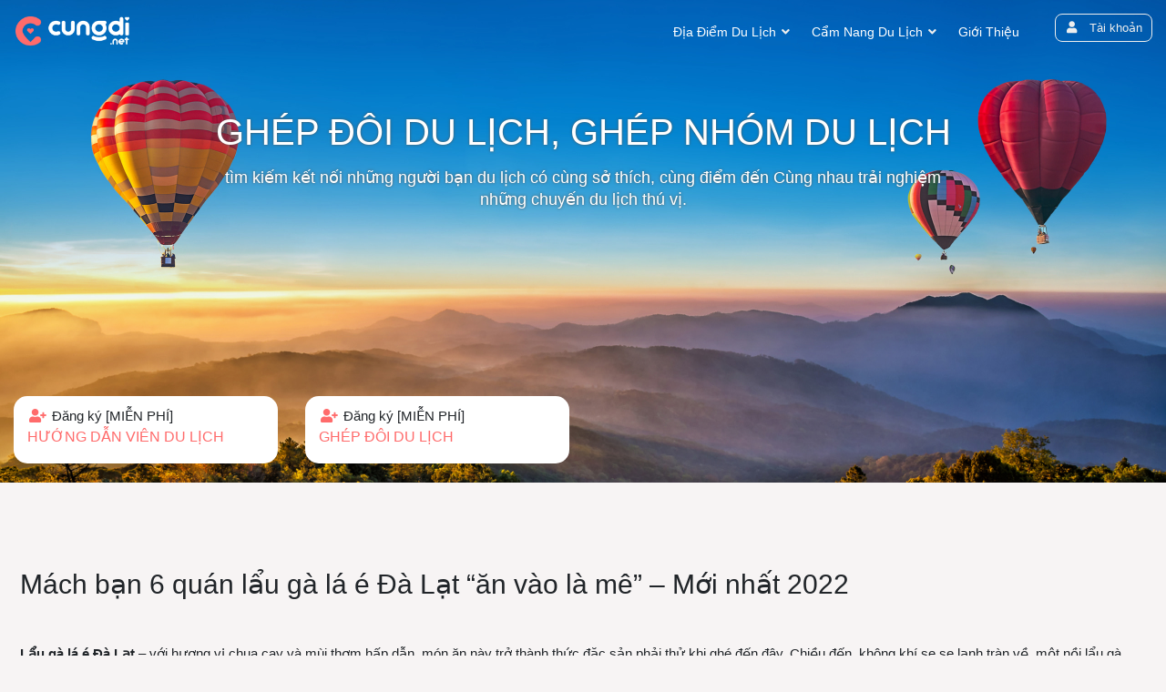

--- FILE ---
content_type: text/html; charset=UTF-8
request_url: https://cungdi.net/tin-tuc/mach-ban-6-quan-lau-ga-la-e-da-lat-an-vao-la-me-moi-nhat-2022.html
body_size: 26121
content:
<!DOCTYPE html>
    <html lang="vi" xmlns="http://www.w3.org/1999/xhtml" prefix="og: http://ogp.me/ns#">
    <head>
<title>Mách bạn 6 quán lẩu gà lá é Đà Lạt “ăn vào là mê” – Mới nhất 2022</title>
<meta name="description" content="Chiều đến, không khí se se lạnh tràn về, một nồi lẩu gà nóng hổi thơm ngon nhất định là thứ thích hợp để lấp đầy chiếc bụng đói Đà Lạt.">
<meta name="author" content="Vndes.net">
<meta name="copyright" content="Bản Quyền thuộc về Vndes.net">
<meta name="google-adsense-account" content="ca-pub-7956716309033589">
<meta name="generator" content="Vndes.net">
<meta name="viewport" content="width=device-width, initial-scale=1">
<meta name="robots" content="index, archive, follow, noodp">
<meta name="googlebot" content="index,archive,follow,noodp">
<meta name="msnbot" content="all,index,follow">
<meta http-equiv="Content-Type" content="text/html; charset=utf-8">
<meta property="og:title" content="Mách bạn 6 quán lẩu gà lá é Đà Lạt “ăn vào là mê” – Mới nhất 2022">
<meta property="og:type" content="article">
<meta property="og:description" content="Chiều đến, không khí se se lạnh tràn về, một nồi lẩu gà nóng hổi thơm ngon nhất định là thứ thích hợp để lấp đầy chiếc bụng đói Đà Lạt.">
<meta property="og:site_name" content="Cùng đi du lịch, cùng chia sẽ những khoảnh khắc đẹp, những điểm đến hấp dẫn">
<meta property="og:image" content="https://dalatpalace.vn/wp-content/uploads/2022/03/Lau-ga-la-e-Da-Lat.png">
<meta property="og:url" content="https://cungdi.net/tin-tuc/mach-ban-6-quan-lau-ga-la-e-da-lat-an-vao-la-me-moi-nhat-2022.html">
<meta property="article:published_time" content="2023-06-03EDT09:05:36">
<meta property="article:modified_time" content="2023-06-03EDT09:05:36">
<meta property="article:section" content="Cẩm nang du lịch">
<link rel="shortcut icon" href="/uploads/cungdi.gif">
<link rel="canonical" href="https://cungdi.net/tin-tuc/mach-ban-6-quan-lau-ga-la-e-da-lat-an-vao-la-me-moi-nhat-2022.html">
<link rel="alternate" href="/tin-tuc/rss/" title="Blog - Đánh giá và so sánh các sản phẩm" type="application/rss+xml">
<link rel="alternate" href="/tin-tuc/rss/cong-nghe/" title="Blog - Đánh giá và so sánh các sản phẩm - Công nghệ" type="application/rss+xml">
<link rel="alternate" href="/tin-tuc/rss/cam-nang-du-lich/" title="Blog - Đánh giá và so sánh các sản phẩm - Cẩm nang du lịch" type="application/rss+xml">
<link rel="alternate" href="/tin-tuc/rss/do-gia-dung-nha-cua/" title="Blog - Đánh giá và so sánh các sản phẩm - Đồ Gia dụng - nhà cửa" type="application/rss+xml">
<link rel="alternate" href="/tin-tuc/rss/me-be/" title="Blog - Đánh giá và so sánh các sản phẩm - Mẹ &amp; Bé" type="application/rss+xml">
<link rel="StyleSheet" href="/themes/default/css/news.css?t=1748057888">
<link rel="stylesheet" href="/themes/default/css/custom.css?t=1748057888">
<link rel="stylesheet" href="/themes/default/assets/css/animate.css?t=1748057888">
<link rel="stylesheet" href="/themes/default/assets/css/bootstrap.min.css?t=1748057888">
<link rel="stylesheet" href="/themes/default/assets/css/magnific-popup.css?t=1748057888">
<link rel="stylesheet" href="/themes/default/assets/css/owl.carousel.min.css?t=1748057888">
<link rel="stylesheet" href="/themes/default/assets/css/all.css?t=1748057888">
<link rel="stylesheet" href="/themes/default/assets/css/flaticon.css?t=1748057888">
<link rel="stylesheet" href="/themes/default/assets/css/hover-min.css?t=1748057888">
<link rel="stylesheet" href="/themes/default/assets/css/style.css?t=1748057888">
<link rel="stylesheet" href="/themes/default/assets/css/product.css?t=1748057888">
<link rel="stylesheet" href="/themes/default/assets/css/responsive.css?t=1748057888">
<link rel="stylesheet" href="/themes/default/assets/css/slick.min.css?t=1748057888">
<link rel="StyleSheet" href="/themes/default/css/users.css?t=1748057888">
<link href="/assets/js/star-rating/jquery.rating.css?t=1748057888" type="text/css" rel="stylesheet"/>
<link href="/assets/editors/ckeditor/plugins/codesnippet/lib/highlight/styles/github.css?t=1748057888" rel="stylesheet">
<link rel="StyleSheet" href="/themes/default/css/comment.css?t=1748057888" type="text/css" />
<link rel="stylesheet" type="text/css"	href="/themes/default/css/jquery.metisMenu.css?t=1748057888" />
<style>
	.danh-sach-box,
.danh-sach {display: none;}
	.list-inline li {
		display: inline-block;
		}
	ul.related li {
    padding: 0 4px 0 0;
    list-style: none;
}
		.BodyToc {
    height: auto;
    float: right;
    position: absolute;
	}
.danh-sach {
    border: 2px solid #000;
    padding: 10px;
    background: #f3f3f3;
    margin-bottom: 20px;
    border-radius: 6px
}

.danh-sach .fa {
    margin-right: 10px
}

.head-danh-sach {
    background: none;
    border: none;
    width: 100%;
    font-weight: 700;
    text-transform: uppercase;
    text-align: left;
    font-size: 16px;
    padding: 5px 0
}

.js-toc {
    margin-bottom: 10px
}

ol.toc-list {
    padding-left: 20px;
    list-style-type: decimal;
    margin-bottom: 0;
    margin-bottom: 5px
}

ol.toc-list:last-child {
    margin-bottom: 0
}

ol.toc-list>li:last-child {
    margin-bottom: 0
}
ol.toc-list li {
    margin-bottom: 3px !important;
}
ol.toc-list a {
    background: linear-gradient(to right,#ddd 50%,#f3f3f3 50%);
    background-size: 200% 100%;
    background-position: right bottom;
    transition: all.25s ease;
    display: inline-block
}

ol.toc-list .is-active-link {
    background-position: left bottom
}

ol.toc-list>li>a {
    font-weight: 700;
    color: #000
}

ol.toc-list>li>ol.toc-list>li>a {
    font-weight: 400
}

.is-position-fixed {
    position: fixed!important;
    top: 100px;
    z-index: 99
}

.is-position-fixed .js-toc {
    height: auto!important;
   /* width: 200px!important;*/
    visibility: visible!important;
    transition: .25s;
    visibility: hidden
}

.picaso {
    transition: .25s
}

.transition--300 {
    transition: all 300ms ease-in-out
}

.btn-danh-sach-close {
    border: none;
    background: none;
    position: absolute;
    top: 13px;
    right: 0;
    width: 40px;
    padding: 0;
    display: none
}

.btn-danh-sach-show {
    position: fixed;
    top: 50px;
    font-size: 20px;
    border: 2px solid #000;
    padding: 10px;
    background: #f3f3f3;
    line-height: 1;
    border-radius: 7px;
    z-index: 9;
    display: none;
    opacity: .7;
    transform: .25s
}

.btn-danh-sach-show:hover {
    opacity: 1;
    transform: .25s
}

.is-position-fixed .btn-danh-sach-close,.is-position-fixed .btn-danh-sach-show {
    display: block
}

	a[data-fancybox="gallery"]:hover:before {
   font: normal normal normal 14px/1 FontAwesome;
    font-size: inherit;
    text-rendering: auto;
    -webkit-font-smoothing: antialiased;
    -moz-osx-font-smoothing: grayscale;
    content: "\f00e";
    position: absolute;
    font-size: 26px;
    right: 10px;
    color: #fff;
    /* font-weight: 200; */
    /* margin-top: 20px; */
    float: right;
    margin-top: : -20px;
    margin-top: 10px;
    /* padding-top: 20px; */
     -webkit-transition: all .3s ease-out;
   -o-transition: all .3s ease-out;
   transition: all .3s ease-out;
}
.bodytext > div {width: 100%;}
.bodytext h2 {font-size: 20px;margin-top: 15px;}
#news-bodyhtml .article-title {display: none;}
	    .ListKeyword ul {
		        display: inline-block;
		    }
		.ListKeyword ul li{
			margin: 0 5px !important;
			    display: inline-block;
		    }
		.ListKeyword ul li a{
			color: #fff;
		    }
    </style>
	    <!-- bootstrap -->
	    <!-- magnific popup -->
	    <!-- owl carousel -->
	    <!-- fontawesome -->
	    <!-- flaticon -->
	    <!-- Hover CSS -->
	    <!-- Main Stylesheet -->
	    <!-- responsive Stylesheet -->
<!-- Google tag (gtag.js) -->
<script data-show="inline">
  window.dataLayer = window.dataLayer || [];
  function gtag(){dataLayer.push(arguments);}
  gtag('js', new Date());

  gtag('config', 'G-CEEWJ3V2V1');
</script>
    </head>
    <body class="left-sidebar">
    <noscript>
        <div class="alert alert-danger">Trình duyệt của bạn đã tắt chức năng hỗ trợ JavaScript.<br />Website chỉ làm việc khi bạn bật nó trở lại.<br />Để tham khảo cách bật JavaScript, hãy click chuột <a href="http://wiki.nukeviet.vn/support:browser:enable_javascript">vào đây</a>!</div>
    </noscript>
    <div class="headerw site-navbar-wrap">
        <!-- support bar area end -->
        <nav class="navbar navbar-area navbar-expand-lg nav-style-02">
            <div class="container nav-container political-02">
                <div class="responsive-mobile-menu col-md-2 col-lg-2 col-xs-2 col-4 p-0 order-md-1 order-1">
                    <div class="logo-wrapper">
                        <a class="logo" title="Cùng đi du lịch, cùng chia sẽ những khoảnh khắc đẹp, những điểm đến hấp dẫn" href="/"><img src="/uploads/logocungdiw.png" alt="Cùng đi du lịch, cùng chia sẽ những khoảnh khắc đẹp, những điểm đến hấp dẫn"></a>
                    </div>
                </div>
                <div class="  col-md-10 col-lg-10 col-xs-10 col-8 p-0 order-md-3  order-2" style="text-align: right">
	                <div class="navbar-collapse" id="bizcoxx_main_menu">
	                            <ul class="navbar-nav js-clone-nav d-none d-lg-block collapse ">
                        <li  class="menu-item-has-children"  class="menu-item-has-children">
            <a  href="https://cungdi.net/dia-diem-du-lich/" title="Địa điểm du lịch">  Địa điểm du lịch</a>  <ul class="sub-menu">
        <li
        >  <a href="/TP-Ho-Chi-minh/" title="TP Hồ Chí minh">TP Hồ Chí minh</a> 
    </li>
    <li
        >  <a href="/ha-noi/" title="Hà Nội">Hà Nội</a> 
    </li>
    <li
        >  <a href="/da-lat/" title="Đà Lạt">Đà Lạt</a> 
    </li>
    <li
        >  <a href="/sapa/" title="Sapa">Sapa</a> 
    </li>
    <li
        >  <a href="/phan-thiet/" title="Phan Thiết">Phan Thiết</a> 
    </li>
    <li
        >  <a href="/trang-an-ninh-binh/" title="Tràng An Ninh Bình">Tràng An Ninh Bình</a> 
    </li>
    <li
        >  <a href="/dao-phu-quy/" title="Đảo Phú Quý">Đảo Phú Quý</a> 
    </li>
    <li
        >  <a href="/moc-chau/" title="Mộc Châu">Mộc Châu</a> 
    </li>
    <li
        >  <a href="/nha-trang/" title="Nha Trang">Nha Trang</a> 
    </li>
    <li
        >  <a href="/quang-binh/" title="Quảng Bình">Quảng Bình</a> 
    </li>
    <li
        >  <a href="/ninh-thuan/" title="Ninh Thuận">Ninh Thuận</a> 
    </li>
    <li
        >  <a href="/ha-giang/" title="Hà Giang">Hà Giang</a> 
    </li>
    <li
        class="dropdown-submenu">  <a href="/lam-dong/" title="Lâm Đồng">Lâm Đồng</a>  <ul class="sub-menu">
        <li
        >  <a href="/bao-loc/" title="Bảo Lộc">Bảo Lộc</a> 
    </li>
</ul> 
    </li>
    <li
        >  <a href="https://cungdi.net/mang-den/" title="Măng Đen">Măng Đen</a> 
    </li>
    <li
        >  <a href="/phu-quoc/" title="Phú Quốc">Phú Quốc</a> 
    </li>
    <li
        >  <a href="/phu-yen/" title="Phú Yên">Phú Yên</a> 
    </li>
    <li
        >  <a href="/da-nang/" title="Đà Nẵng">Đà Nẵng</a> 
    </li>
    <li
        >  <a href="/tam-dao/" title="Tam Đảo">Tam Đảo</a> 
    </li>
    <li
        >  <a href="/hue/" title="Huế">Huế</a> 
    </li>
    <li
        >  <a href="/ba-ria-vung-tau/" title="Bà Rịa Vũng Tàu">Bà Rịa Vũng Tàu</a> 
    </li>
    <li
        >  <a href="/can-tho/" title="Cần Thơ">Cần Thơ</a> 
    </li>
    <li
        >  <a href="/quy-nhon/" title="Quy Nhơn">Quy Nhơn</a> 
    </li>
    <li
        >  <a href="/gia-lai/" title="Gia Lai">Gia Lai</a> 
    </li>
    <li
        >  <a href="/hoi-an/" title="Hội An">Hội An</a> 
    </li>
    <li
        >  <a href="/dak-lak/" title="Đăk Lăk">Đăk Lăk</a> 
    </li>
    <li
        >  <a href="/hai-phong/" title="Hải Phòng">Hải Phòng</a> 
    </li>
    <li
        >  <a href="/quang-ninh/" title="Quảng Ninh">Quảng Ninh</a> 
    </li>
    <li
        >  <a href="/cao-bang/" title="Cao Bằng">Cao Bằng</a> 
    </li>
    <li
        >  <a href="/vinh-phuc/" title="Vĩnh Phúc">Vĩnh Phúc</a> 
    </li>
    <li
        >  <a href="/son-la/" title="Sơn La">Sơn La</a> 
    </li>
    <li
        >  <a href="/dak-nong/" title="Đăk Nông">Đăk Nông</a> 
    </li>
    <li
        >  <a href="https://cungdi.net/ninh-binh/" title="Ninh Bình">Ninh Bình</a> 
    </li>
</ul> </li>
            <li  class="menu-item-has-children"  class="menu-item-has-children">
            <a  href="/blog/cam-nang-du-lich/" title="Cẩm nang du lịch">  Cẩm nang du lịch</a>  <ul class="sub-menu">
        <li
        >  <a href="/blog/da-lat/" title="Đà Lạt">Đà Lạt</a> 
    </li>
    <li
        >  <a href="/blog/tin-tuc-du-lich/" title="Tin tức du lịch">Tin tức du lịch</a> 
    </li>
    <li
        >  <a href="/blog/review-du-lich/" title="Review Du lịch">Review Du lịch</a> 
    </li>
    <li
        >  <a href="/blog/am-thuc-du-lich/" title="Ẩm thực du lịch">Ẩm thực du lịch</a> 
    </li>
</ul> </li>
            <li  >
            <a  href="/about/gioi-thieu-ve-cityexpress.html" title="Giới thiệu">  Giới thiệu</a> </li>
        </ul>
<ul>
	 <li><a href="#" class="btn v1 btdk ml-1" style="cursor: pointer !important" data-toggle="modal" data-target="#user-login-popup" title="Đăng nhập - Đăng ký" data-click="y" data-callback="recaptchareset"><i class="fa fa-user"></i> Tài khoản</a>
</ul>
	                </div>
	                <div class="d-lg-none sm-right">
                                    <a href="#" class="mobile-bar js-menu-toggle">
                                        <span class="fa fa-bars"></span>
                                    </a>
                                </div>
                </div>
                                <!--mobile-menu starts -->
                                <div class="site-mobile-menu">
                                    <div class="site-mobile-menu-header">
                                        <div class="site-mobile-menu-close  js-menu-toggle">
                                            <span class="fa fa-times"></span> </div>
                                    </div>
                                    <div class="site-mobile-menu-body"></div>
                                </div>
                                <!--mobile-menu ends-->
            </div>
        </nav>
        <!-- navbar area end -->
    </div>
    <div class="bannerhead"></div>
                                  <script data-show="inline"  type="application/ld+json">
	                                 {"@context":"https:\/\/schema.org","@type":"BreadcrumbList","itemListElement":[{"@type":"ListItem","position":1,"name":"E-Com","item":"https:\/\/cungdi.net"},{"@type":"ListItem","position":2,"name":"Blog - \u0110\u00e1nh gi\u00e1 v\u00e0 so s\u00e1nh c\u00e1c s\u1ea3n ph\u1ea9m","item":"https:\/\/cungdi.net\/tin-tuc\/"},{"@type":"ListItem","position":3,"name":"C\u1ea9m nang du l\u1ecbch","item":"https:\/\/cungdi.net\/tin-tuc\/cam-nang-du-lich\/"},{"@type":"ListItem","position":4,"name":"M\u00e1ch b\u1ea1n 6 qu\u00e1n l\u1ea9u g\u00e0 l\u00e1 \u00e9 \u0110\u00e0 L\u1ea1t \u201c\u0103n v\u00e0o l\u00e0 m\u00ea\u201d \u2013 M\u1edbi nh\u1ea5t 2022","item":"https:\/\/cungdi.net\/tin-tuc\/mach-ban-6-quan-lau-ga-la-e-da-lat-an-vao-la-me-moi-nhat-2022.html"}]}
                                 </script>
                                <div class="bg-light-body hiddenmb" style="margin-top: -58px;margin-bottom: 10px;">
									  <div class="container">
									    <div class="align-items-center">									      
									      <div class="col-12 mt-3 mt-md-0" style="padding-left: 2px;padding-right: 2px;">
									        <nav aria-label="breadcrumb" class="breadcrumb">
									          <ul  class="breadcrumb bg-transparent p-0 m-0">
						     					<li class="breadcrumb-item">
							     					<a class="" href="/" title="CityExpress">Cùng Đi .NET</a>
							     				</li>
	                                    	                                    <li class="breadcrumb-item" >
						     					<a class="" href="https://cungdi.net/tin-tuc/"  title="Blog - Đánh giá và so sánh các sản phẩm">Blog - Đánh giá và so sánh các sản phẩm</a>
								 		</li>
	                                    <li class="breadcrumb-item" >
						     					<a class="" href="https://cungdi.net/tin-tuc/cam-nang-du-lich/"  title="Cẩm nang du lịch">Cẩm nang du lịch</a>
								 		</li>
	                                    <li class="breadcrumb-item" >
						     					<a class="" href="https://cungdi.net/tin-tuc/mach-ban-6-quan-lau-ga-la-e-da-lat-an-vao-la-me-moi-nhat-2022.html"  title="Mách bạn 6 quán lẩu gà lá é Đà Lạt “ăn vào là mê” – Mới nhất 2022">Mách bạn 6 quán lẩu gà lá é Đà Lạt “ăn vào là mê” – Mới nhất 2022</a>
								 		</li>
						     				</ul>
									        </nav>
									      </div>
									    </div>
									  </div>
									</div>
                  <!--<div>  
                  </div>-->

<div class="row">
</div>
<div class="width100" style="margin: 8px 0 0 0;"><div class="" style="border-radius: 0;overflow: hidden;">
<div class="titlebg" style="margin-bottom: 30px;">
	<img src="&#x002F;uploads&#x002F;vn0.jpeg" alt="bannerweb du lịch"  style="width: 100%;height: auto;" />
	<div class="width800"><h1>Gh&eacute;p đ&ocirc;i du lịch, Gh&eacute;p nh&oacute;m Du lịch</h1><p>t&igrave;m kiếm kết nối những người bạn du lịch c&oacute; c&ugrave;ng sở th&iacute;ch, c&ugrave;ng điểm đến&nbsp;C&ugrave;ng nhau trải nghiệm những chuyến du lịch th&uacute; vị.</p></div>
	<div class="container">
		<div class="row listnb">
			<div class="col-lg-3 col-md-5 col-6">
				<div>
				<a href="/users/register/?loaitk=2"><i class="fas fa-user-plus mauchinh"></i> Đăng ký <span>[MIỄN PHÍ]</span><br/>
					 <h3>HƯỚNG DẪN VIÊN DU LỊCH</h3></a>
				</div>
			</div>
			<div class="col-lg-3 col-md-5 col-6">
				<div>
				<a href="/users/register/"><i class="fas fa-user-plus mauchinh"></i> Đăng ký <span>[MIỄN PHÍ]</span><br/>
					 <h3>GHÉP ĐÔI DU LỊCH</h3></a>
				</div>
			</div>
		</div>
	</div>
</div>
</div>
</div>
<div class="container" style="margin-top: 50px;">
<div class="row">
	<div class="col-md-12 col-12">
<div class="news_column panel-default" style="padding-top: 30px;" itemtype="http://schema.org/NewsArticle" itemscope>
    <div class="card-body bodytext">
       <h1 class="title margin-bottom-lg" itemprop="headline">Mách bạn 6 quán lẩu gà lá é Đà Lạt “ăn vào là mê” – Mới nhất 2022</h1>
        <div class="hidden hide d-none" itemprop="author" itemtype="http://schema.org/Person" itemscope>
            <span itemprop="name">Quốc Đoàn</span>
        </div>
        <span class="hidden hide d-none" itemprop="datePublished">2023-06-03T09:05:36-04:00</span>
        <span class="hidden hide d-none" itemprop="dateModified">2023-06-03T09:05:36-04:00</span>
        <span class="hidden hide d-none" itemprop="mainEntityOfPage">https://cungdi.net/tin-tuc/mach-ban-6-quan-lau-ga-la-e-da-lat-an-vao-la-me-moi-nhat-2022.html</span>
        <span class="hidden hide d-none" itemprop="image">https://dalatpalace.vn/wp-content/uploads/2022/03/Lau-ga-la-e-Da-Lat.png</span>
        <div class="hidden hide d-none" itemprop="publisher" itemtype="http://schema.org/Organization" itemscope>
            <span itemprop="name">Cùng đi du lịch, cùng chia sẽ những khoảnh khắc đẹp, những điểm đến hấp dẫn</span>
            <span itemprop="logo" itemtype="http://schema.org/ImageObject" itemscope>
                <span itemprop="url">https://cungdi.net/uploads/logocungdiw.png</span>
            </span>
        </div>
        <div id="news-bodyhtml" class=" margin-bottom-lg">
               			<div class="top-sns-wrap">  				<iframe src="//www.facebook.com/plugins/like.php?href=https://dalatpalace.vn/lau-ga-la-e-da-lat-2/&width=296&layout=button_count&action=like&show_faces=true&share=true&height=21&appId=1401074673525180" scrolling="no" frameborder="0" style="border:none; overflow:hidden; width:296px; height:21px;" allowtransparency="true"></iframe>  			</div>    			<p><strong>Lẩu gà lá é Đà Lạt</strong> – với hương vị chua cay và mùi thơm hấp dẫn, món ăn này trở thành thức đặc sản phải thử khi ghé đến đây. Chiều đến, không khí se se lạnh tràn về, một nồi lẩu gà nóng hổi thơm ngon nhất định là thứ thích hợp để lấp đầy chiếc bụng đói Đà Lạt. Nhưng không phải cửa hàng nào cũng sỡ hữu công thức ngon – xịn đâu nhé. Hãy để Dalatpalace.vn giới thiệu cho bạn 6 quán lẩu gà lá é Đà Lạt nổi tiếng nhất hiện nay nào! Cùng bắt đầu thôi !</p> <div id="attachment_14519" style="width: 460px" class="wp-caption alignnone"><img aria-describedby="caption-attachment-14519" decoding="async" class="size-full wp-image-14519" src="https://dalatpalace.vn/wp-content/uploads/2022/03/Lau-ga-la-e-Da-Lat.png" alt="Lẩu gà lá é Đà Lạt" width="450" height="334" srcset="https://dalatpalace.vn/wp-content/uploads/2022/03/Lau-ga-la-e-Da-Lat.png 450w, https://dalatpalace.vn/wp-content/uploads/2022/03/Lau-ga-la-e-Da-Lat-300x223.png 300w" sizes="(max-width: 450px) 100vw, 450px" /><p id="caption-attachment-14519" class="wp-caption-text">Lẩu gà lá é Đà Lạt</p></div>   <h2><span class="ez-toc-section" id="Top_6_quan_lau_ga_la_e_Da_Lat_sieu_hap_dan"></span>Top 6 quán lẩu gà lá é Đà  Lạt siêu hấp dẫn <span class="ez-toc-section-end"></span></h2> <p>Dưới đây là review chi tiết về hương vị, chất lượng phục vụ đi kèm với thông tin, địa chỉ của những cửa hàng kinh doanh <em>Lẩu gà lá é tại Đà Lạt.</em> Nếu biết thêm địa chỉ nào hấp dẫn hơn thì bạn hãy bình luận xuống cuối bài giúp admin nhé ! </p> <h3><span class="ez-toc-section" id="Lau_ga_la_e_Tao_Ngo"></span>Lẩu gà lá é Tao Ngộ<span class="ez-toc-section-end"></span></h3> <p>Bật mí với các bạn món lẩu này xuất phát là từ vùng đất Phú Yên xa xôi chứ không phải là đặc sản Đà  Lạt chính gốc đâu nhé! Với mong muốn đem món ăn đến với nhiều người hơn nữa mà vị chủ ở đây đã phát triển cửa hàng ở Đà Lạt, từ một thương hiệu nhỏ đã trở thành 1 cửa hàng có đến 3 4 chi nhánh tại xứ sở sương mù này.</p> <div id="attachment_14518" style="width: 730px" class="wp-caption alignnone"><img aria-describedby="caption-attachment-14518" decoding="async" loading="lazy" class="size-full wp-image-14518" src="https://dalatpalace.vn/wp-content/uploads/2022/03/lau-ga-la-e-tao-ngo-1.jpg" alt="quán Tao Ngộ" width="720" height="540" srcset="https://dalatpalace.vn/wp-content/uploads/2022/03/lau-ga-la-e-tao-ngo-1.jpg 720w, https://dalatpalace.vn/wp-content/uploads/2022/03/lau-ga-la-e-tao-ngo-1-300x225.jpg 300w" sizes="(max-width: 720px) 100vw, 720px" /><p id="caption-attachment-14518" class="wp-caption-text">quán Tao Ngộ</p></div> <p>Món lẩu gà lá é tại Tao Ngộ có vị ngon hấp dẫn đến khó cưỡng. Nước dùng thanh ngọt được ninh từ xương gà, lẫn chút vị the the của lá é nhưng không quá cay nồng. Lẩu được nấu cùng măng chua và nấm cắt miếng to để tạo vị chua tự nhiên dễ ăn, phù hợp với nhiều lứa tuổi. Thịt gà mềm, không bị dai, được lấy từ những trang trại gà ta có tiếng tại Đà Lạt.</p> <div id="attachment_14517" style="width: 810px" class="wp-caption alignnone"><img aria-describedby="caption-attachment-14517" decoding="async" loading="lazy" class="size-full wp-image-14517" src="https://dalatpalace.vn/wp-content/uploads/2022/03/lau-ga-la-e-3.jpg" alt="Món lẩu gà lá é hấp dẫn" width="800" height="600" srcset="https://dalatpalace.vn/wp-content/uploads/2022/03/lau-ga-la-e-3.jpg 800w, https://dalatpalace.vn/wp-content/uploads/2022/03/lau-ga-la-e-3-300x225.jpg 300w, https://dalatpalace.vn/wp-content/uploads/2022/03/lau-ga-la-e-3-768x576.jpg 768w" sizes="(max-width: 800px) 100vw, 800px" /><p id="caption-attachment-14517" class="wp-caption-text">Món lẩu gà lá é hấp dẫn</p></div> <p>Một nồi lẩu tại Tao Ngộ có giá chỉ từ 200.000, phù hợp cho 2 đến 3 người ăn no nê. Quán khá nổi tiếng nên lúc nào cũng trong tình trạng đông khách và kín bàn, bạn nên đến sớm để lấy bàn hoặc chuyển các cơ sở khác để tiện cho việc thưởng thức nhé !</p> <p>Địa chỉ:</p> <ul> <li>Số 5 đường 3 Tháng 4, phường 3, Thành phố Đà Lạt.</li> <li>Số 27 đường Lê Đại Hành, phường 1, Thành phố Đà Lạt.</li> <li>Số 99 đường Phù Đổng Thiên Vương, phường 8, Thành phố Đà Lạt.</li> </ul> <p>>>> Xem thêm : Lẩu gà lá é tao ngộ Đà Lạt – review quán lẩu gà lá é</p> <h3><span class="ez-toc-section" id="Lau_ga_la_e_Phu_Yen"></span>Lẩu gà lá é Phú Yên <span class="ez-toc-section-end"></span></h3> <p>Lẩu gà lá É Phú Yên là địa chỉ được nhiều khách hàng lựa chọn trong các dịp tiệc tùng, hội họp. Vị ngọt thanh của nước dùng hòa cùng hương cay nồng của lá é và ớt xiêm xanh thấm trong miếng gà chắc thịt đem lại trải nghiệm thú vị cho người ăn. </p> <p>Quán có không gian ấm cúng, phù hợp từ những nhóm nhỏ 2 3 người đến nhóm lớn khoảng 10 người . Nếu đi nhóm nhỏ thì bạn nên gọi 1 phần lẩu size bé là vừa đủ ăn rồi nhé, vì quán cho khá nhiều thịt và rau ăn kèm, gọi size lớn sẽ bị dư ra đó. Tại đây còn có hai món là gà nướng lu và lòng gà xài nấm cũng hay ho nên thử đó nhé !</p> <div id="attachment_14514" style="width: 970px" class="wp-caption alignnone"><img aria-describedby="caption-attachment-14514" decoding="async" loading="lazy" class="wp-image-14514 size-full" src="https://dalatpalace.vn/wp-content/uploads/2022/03/lau-ga-la-e-Phu-Yen.jpg" alt="Quán lẩu Phú Yên" width="960" height="720" srcset="https://dalatpalace.vn/wp-content/uploads/2022/03/lau-ga-la-e-Phu-Yen.jpg 960w, https://dalatpalace.vn/wp-content/uploads/2022/03/lau-ga-la-e-Phu-Yen-300x225.jpg 300w, https://dalatpalace.vn/wp-content/uploads/2022/03/lau-ga-la-e-Phu-Yen-768x576.jpg 768w" sizes="(max-width: 960px) 100vw, 960px" /><p id="caption-attachment-14514" class="wp-caption-text">Quán lẩu Phú Yên</p></div> <p>Quán lầu gà lá é Phú Yên còn có bán mang về và ship lẩu tận nơi cho những bạn có nhu cầu, còn chần chờ gì nữa , hãy ghé đến ngay thôi !</p> <p>Địa chỉ:</p> <ul> <li>178 Phù Đổng Thiên Vương, Tp. Đà  Lạt</li> </ul> <h3><span class="ez-toc-section" id="Lau_ga_la_e_quan_Hanh_Da_Lat"></span>Lẩu gà lá é quán Hạnh Đà Lạt <span class="ez-toc-section-end"></span></h3> <p>Đứng thứ 3 trong danh sách này chính là lẩu gà lá é Hạnh. Quán nằm ngay đầu đường Yersin, khá gần nhà Ga Đà Lạt. Một nồi lẩu gà đầy đủ ở đây cũng có giá dao động từ 200.000 đến 350.000 nghìn với chất lượng tương xứng.</p> <div id="attachment_14515" style="width: 640px" class="wp-caption alignnone"><img aria-describedby="caption-attachment-14515" decoding="async" loading="lazy" class="wp-image-14515 size-full" src="https://dalatpalace.vn/wp-content/uploads/2022/03/lau-ga-la-e-quan-Hanh.jpg" alt="Menu quán Hạnh" width="630" height="840" srcset="https://dalatpalace.vn/wp-content/uploads/2022/03/lau-ga-la-e-quan-Hanh.jpg 630w, https://dalatpalace.vn/wp-content/uploads/2022/03/lau-ga-la-e-quan-Hanh-225x300.jpg 225w" sizes="(max-width: 630px) 100vw, 630px" /><p id="caption-attachment-14515" class="wp-caption-text">Menu quán Hạnh</p></div> <p>Thịt gà thả vườn tươi ngon, sử dụng hết trong ngày chứ không để đông lạnh. Da gà vàng, mềm, thớ thịt thì căng mọng nước, không bị bở như nhiều chỗ khác. Quán Hạnh cho rất nhiều măng và lá é đi kèm, ăn mà ” ná thở ” luôn đó cả nhà.</p> <p>Ngoài ra thì mình thấy quá có bán gà nướng muối ớt kèm theo , khoẳng 150.000 một phần . Gà được nướng chín tới để phần da không cháy xém, gia vị ướp và chấm gà cũng được làm theo công thức gia đình có 102. Gọi thêm một phần gà nướng để ăn kèm với lẩu thì cứ phải gọi là ”chuẩn đét” bạn nhé !</p> <div id="attachment_14509" style="width: 610px" class="wp-caption alignnone"><img aria-describedby="caption-attachment-14509" decoding="async" loading="lazy" class="size-full wp-image-14509" src="https://dalatpalace.vn/wp-content/uploads/2022/03/ga-nuong-muoi-ot-Hanh.jpg" alt="Gà nướng muối ớt quán Hạnh" width="600" height="337" srcset="https://dalatpalace.vn/wp-content/uploads/2022/03/ga-nuong-muoi-ot-Hanh.jpg 600w, https://dalatpalace.vn/wp-content/uploads/2022/03/ga-nuong-muoi-ot-Hanh-300x169.jpg 300w, https://dalatpalace.vn/wp-content/uploads/2022/03/ga-nuong-muoi-ot-Hanh-225x127.jpg 225w, https://dalatpalace.vn/wp-content/uploads/2022/03/ga-nuong-muoi-ot-Hanh-370x208.jpg 370w, https://dalatpalace.vn/wp-content/uploads/2022/03/ga-nuong-muoi-ot-Hanh-50x28.jpg 50w, https://dalatpalace.vn/wp-content/uploads/2022/03/ga-nuong-muoi-ot-Hanh-107x60.jpg 107w, https://dalatpalace.vn/wp-content/uploads/2022/03/ga-nuong-muoi-ot-Hanh-195x110.jpg 195w, https://dalatpalace.vn/wp-content/uploads/2022/03/ga-nuong-muoi-ot-Hanh-220x125.jpg 220w, https://dalatpalace.vn/wp-content/uploads/2022/03/ga-nuong-muoi-ot-Hanh-400x225.jpg 400w, https://dalatpalace.vn/wp-content/uploads/2022/03/ga-nuong-muoi-ot-Hanh-140x80.jpg 140w" sizes="(max-width: 600px) 100vw, 600px" /><p id="caption-attachment-14509" class="wp-caption-text">Gà nướng muối ớt quán Hạnh</p></div> <p>Địa chỉ: </p> <ul> <li> số 6 Yersin, Phường 10, Tp. Đà Lạt </li> </ul> <h3><span class="ez-toc-section" id="Lau_ga_la_e_668"></span>Lẩu gà lá é 668 <span class="ez-toc-section-end"></span></h3> <p>Đà Lạt buổi chiều hay có mưa nhẹ và se se lạnh, cùng rủ ngay bạn bè đến 668 để thưởng thức ngay nồi lẩu gà ngon trứ danh nào. </p> <p>Mọi nguyên liệu làm nên món ăn tuyệt vời này tại 668 đều được đảm bảo an toàn vệ sinh thực phẩm, đem lại trải nghiệm tuyệt vời cho quý khách hàng. Vị lẩu vừa ăn, nước trong và không hề có tí dầu mỡ nào, được nấu hầm từ thịt gà tươi ngon, chất lượng. Lá é và rau ăn kèm cũng được tuyển chọn kĩ càng, những phần héo và không đạt đều được bỏ đi hết. </p> <div id="attachment_14512" style="width: 970px" class="wp-caption alignnone"><img aria-describedby="caption-attachment-14512" decoding="async" loading="lazy" class="wp-image-14512 size-full" src="https://dalatpalace.vn/wp-content/uploads/2022/03/lau-ga-la-e-668.jpg" alt="Lẩu gà chất lượng từ 668" width="960" height="600" srcset="https://dalatpalace.vn/wp-content/uploads/2022/03/lau-ga-la-e-668.jpg 960w, https://dalatpalace.vn/wp-content/uploads/2022/03/lau-ga-la-e-668-300x188.jpg 300w, https://dalatpalace.vn/wp-content/uploads/2022/03/lau-ga-la-e-668-768x480.jpg 768w" sizes="(max-width: 960px) 100vw, 960px" /><p id="caption-attachment-14512" class="wp-caption-text">Lẩu gà chất lượng từ 668</p></div> <p>Quán có không gian rộng rãi, thoáng mát, đội ngũ nhân viên và đầu bếp nhiệt tình . Hãy chọn ngay 668 làm địa điểm ăn uống tiếp theo bạn nhé !</p> <p>Địa chỉ :</p> <ul> <li>số 2B đường Chu Văn An, Tp. Đà Lạt, Lâm Đồng.</li> </ul> <p>>>> Xem thêm : Rủ ngay hội cạ cứng thử ngay TOP quán lẩu ngon nhất nhì Đà Lạt</p> <h3><span class="ez-toc-section" id="Lau_ga_la_e_Tran_Quy_Cap"></span>Lẩu gà lá é Trần Qúy Cáp <span class="ez-toc-section-end"></span></h3> <p>Nếu muốn nếm thử hương vị lẩu gà lá é chuẩn Phú Yên thơm ngon khó cưỡng thì đừng bỏ qua địa chỉ này nhé! Một phần lẩu 200k đủ cho 2-3 người ăn, thịt gà đầy ắp. Phần lá é the cay thì ăn đến đâu nhúng đến đó để tận hưởng được vị ngon trọn vẹn nhất. </p> <p>Quán ăn tuy không được trang trí quá bắt mắt nhưng lại luôn thoáng mát và sạch sẽ.  Thích hợp cho liên hoan, họp mặt, liên hoan, họp nhóm, gia đình. Menu ăn uống cũng đa dạng, đem lại nhiều sự lựa chọn mới mẻ cho khách hàng. Ghé ngay 668 – <span style="text-decoration: underline;">Lẩu gà lá é Đà Lạt</span> để cảm nhận trọn vẹn hương vị hấp dẫn này nhé !</p> <div id="attachment_14516" style="width: 970px" class="wp-caption alignnone"><img aria-describedby="caption-attachment-14516" decoding="async" loading="lazy" class="size-full wp-image-14516" src="https://dalatpalace.vn/wp-content/uploads/2022/03/Lau-ga-la-e-Tran-Quy-Cap.jpg" alt="Lẩu gà lá é Trần Qúy Cáp" width="960" height="960" srcset="https://dalatpalace.vn/wp-content/uploads/2022/03/Lau-ga-la-e-Tran-Quy-Cap.jpg 960w, https://dalatpalace.vn/wp-content/uploads/2022/03/Lau-ga-la-e-Tran-Quy-Cap-300x300.jpg 300w, https://dalatpalace.vn/wp-content/uploads/2022/03/Lau-ga-la-e-Tran-Quy-Cap-150x150.jpg 150w, https://dalatpalace.vn/wp-content/uploads/2022/03/Lau-ga-la-e-Tran-Quy-Cap-768x768.jpg 768w, https://dalatpalace.vn/wp-content/uploads/2022/03/Lau-ga-la-e-Tran-Quy-Cap-75x75.jpg 75w" sizes="(max-width: 960px) 100vw, 960px" /><p id="caption-attachment-14516" class="wp-caption-text">Lẩu gà lá é Trần Qúy Cáp</p></div> <p>Địa chỉ:</p> <ul> <li>01 Trần Quý Cáp, Phường 9, Thành phố Đà Lạt, Lâm Đồng.</li> </ul> <p>>>> Xem thêm : Ăn gì Đà Lạt? Những món ngon Đà Lạt thử một lần là nhớ mãi </p> <h3><span class="ez-toc-section" id="Lau_ga_la_e_Pasteur_Da_Lat"></span>Lẩu gà lá é Pasteur Đà Lạt<span class="ez-toc-section-end"></span></h3> <p>Quán nằm ngay trên con đường Pasteur tụ họp rất nhiều điểm tham quan du lịch như Hồ Tuyền Lâm, Biệt thự Hằng Nga …</p> <div id="attachment_14511" style="width: 970px" class="wp-caption alignnone"><img aria-describedby="caption-attachment-14511" decoding="async" loading="lazy" class="wp-image-14511 size-full" src="https://dalatpalace.vn/wp-content/uploads/2022/03/lau-ga-la-e-2.jpg" alt="Nồi lẩu nóng hổi cho ngày mưa" width="960" height="719" srcset="https://dalatpalace.vn/wp-content/uploads/2022/03/lau-ga-la-e-2.jpg 960w, https://dalatpalace.vn/wp-content/uploads/2022/03/lau-ga-la-e-2-300x225.jpg 300w, https://dalatpalace.vn/wp-content/uploads/2022/03/lau-ga-la-e-2-768x575.jpg 768w" sizes="(max-width: 960px) 100vw, 960px" /><p id="caption-attachment-14511" class="wp-caption-text">Nồi lẩu nóng hổi cho ngày mưa</p></div> <p>Điểm cộng của quán lẩu Pasteur này là phần nước được nêm nếm rất công phu. Thịt gà săn chắc nhưng mềm, không dai, chấm cùng nước chấm muối ớt đặc biệt . Nồi lẩu đầy ắp thịt, thơm phức mùi lá é , nghi ngút khói, nấm và các loại rau ăn kèm thì nhiều khỏi bàn.</p> <div id="attachment_14513" style="width: 1930px" class="wp-caption alignnone"><img aria-describedby="caption-attachment-14513" decoding="async" loading="lazy" class="size-full wp-image-14513" src="https://dalatpalace.vn/wp-content/uploads/2022/03/lau-ga-la-e-Pasteur.jpg" alt="Lẩu gà lá é Pasteur" width="1920" height="1080" srcset="https://dalatpalace.vn/wp-content/uploads/2022/03/lau-ga-la-e-Pasteur.jpg 1600w, https://dalatpalace.vn/wp-content/uploads/2022/03/lau-ga-la-e-Pasteur-300x169.jpg 300w, https://dalatpalace.vn/wp-content/uploads/2022/03/lau-ga-la-e-Pasteur-1024x576.jpg 1024w, https://dalatpalace.vn/wp-content/uploads/2022/03/lau-ga-la-e-Pasteur-768x432.jpg 768w, https://dalatpalace.vn/wp-content/uploads/2022/03/lau-ga-la-e-Pasteur-1536x864.jpg 1536w, https://dalatpalace.vn/wp-content/uploads/2022/03/lau-ga-la-e-Pasteur-750x422.jpg 750w, https://dalatpalace.vn/wp-content/uploads/2022/03/lau-ga-la-e-Pasteur-225x127.jpg 225w, https://dalatpalace.vn/wp-content/uploads/2022/03/lau-ga-la-e-Pasteur-370x208.jpg 370w, https://dalatpalace.vn/wp-content/uploads/2022/03/lau-ga-la-e-Pasteur-50x28.jpg 50w, https://dalatpalace.vn/wp-content/uploads/2022/03/lau-ga-la-e-Pasteur-107x60.jpg 107w, https://dalatpalace.vn/wp-content/uploads/2022/03/lau-ga-la-e-Pasteur-195x110.jpg 195w, https://dalatpalace.vn/wp-content/uploads/2022/03/lau-ga-la-e-Pasteur-220x125.jpg 220w, https://dalatpalace.vn/wp-content/uploads/2022/03/lau-ga-la-e-Pasteur-400x225.jpg 400w, https://dalatpalace.vn/wp-content/uploads/2022/03/lau-ga-la-e-Pasteur-140x80.jpg 140w" sizes="(max-width: 1920px) 100vw, 1920px" /><p id="caption-attachment-14513" class="wp-caption-text">Lẩu gà lá é Pasteur</p></div> <p>Lá é là loại rau nhìn giống húng quế, khi cho vào nồi lẩu sẽ có vị cay cay, giúp món ăn trở nên đậm đà và ngon hơn rất nhiều. Một khi đã nếm thử rồi thì khó lòng từ chối được. Đến Đà Lạt mà chưa từng thử qua món ngon này thật là thiếu sót lớn đấy nhé ! </p> <p>Địa chỉ:</p> <ul> <li>01đường Pasteur , Phường 4 , Thành phố Đà Lạt</li> </ul> <h2><span class="ez-toc-section" id="Loi_ket"></span>Lời kết <span class="ez-toc-section-end"></span></h2> <p>Bên cạnh những điểm đến tham quan du lịch, quán cafe thơ mộng, Đà Lạt còn nổi tiếng với những món ăn trứ danh không nên bỏ qua. Còn chần chờ gì nữa mà không rủ ngay bạn bè, gia đình đến 1 trong 6 địa điểm được đề cập ở trên để làm một bữa no nê, ấm bụng. </p> <p>Dalatpalace.vn xin chúc bạn sẽ tìm và thưởng thức được món <strong>lẩu gà lá é Đà Lạt</strong> ngon và vừa ý nhé ! </p> <p>Có thể bạn quan tâm : </p> <ul> <li> <p class="entry-title">Quán ốc nhồi thịt 33 Đà Lạt nổi tiếng đậm đà hương vị</p> </li> <li> <p class="entry-title">Quán cơm gia đình Đà Lạt mà bạn không thể bỏ qua khi lên phố hoa</p> </li> <li> <p class="entry-title">Bỏ túi ngay bộ sưu tập 20 quán ăn trưa Đà Lạt NGON</p> </li> </ul> <h2><span class="ez-toc-section" id="Nhung_cau_hoi_thuong_gap_ve_%E2%80%9D_Lau_ga_la_e_Da_Lat_%E2%80%9D"></span>Những câu hỏi thường gặp về ” Lẩu gà lá é Đà Lạt ” <span class="ez-toc-section-end"></span></h2>   <div class="schema-faq wp-block-yoast-faq-block"><div class="schema-faq-section" id="faq-question-1646366821511"><strong class="schema-faq-question">Lẩu gà lá é có cay không ? Nhà mình có trẻ em liệu có ăn được không Dalatpalace.vn nhỉ? </strong> <p class="schema-faq-answer">Với trải nghiệm của mình thì mình nghĩ lẩu chỉ có vị the của lá é một chút xíu thôi nè, không có quá cay như lẩu Thái đâu nên trẻ em sẽ ăn được nhé ! Còn nếu bạn muốn ăn thêm thì bỏ thêm ớt vào sau nhé .</p> </div> <div class="schema-faq-section" id="faq-question-1646367125593"><strong class="schema-faq-question">Các quán có bán lẩu mang về không? </strong> <p class="schema-faq-answer">Có bạn nhé. Quán sẽ bán mang về và cung cấp đủ rau, bún, nước chấm ăn kèm cho bạn.</p> </div> <div class="schema-faq-section" id="faq-question-1646367170288"><strong class="schema-faq-question">Quán có giao hàng tận nơi không?</strong> <p class="schema-faq-answer">Có bạn nhé. Bạn có thể liên hệ số điện thoại của quán, hoặc fanpage trên Facebook để đặt hàng. Ngoài ra còn có lẩu gà lá é trên một số ứng dụng Grabfood , Baemin… nữa đó. </p> </div> </div>   <div class="kk-star-ratings kksr-auto kksr-align-left kksr-valign-bottom"     data-payload='&#x7B;"align":"left","id":"14500","slug":"default","valign":"bottom","ignore":"","reference":"auto","class":"","count":"1","legendonly":"","readonly":"","score":"5","starsonly":"","best":"5","gap":"0","greet":"","legend":"5\/5 - (1 b\u00ecnh ch\u1ecdn)","size":"20","title":"M\u00e1ch b\u1ea1n 6 qu\u00e1n l\u1ea9u g\u00e0 l\u00e1 \u00e9 \u0110\u00e0 L\u1ea1t "\u0103n v\u00e0o l\u00e0 m\u00ea" - M\u1edbi nh\u1ea5t 2022","width":"100","_legend":"&#x7B;score&#x7D;\/&#x7B;best&#x7D; - (&#x7B;count&#x7D; &#x7B;votes&#x7D;)","font_factor":"1.25"&#x7D;'>              <div class="kksr-stars">      <div class="kksr-stars-inactive">             <div class="kksr-star" data-star="1" style="padding-right: 0px">               <div class="kksr-icon" style="width: 20px; height: 20px;"></div>         </div>             <div class="kksr-star" data-star="2" style="padding-right: 0px">               <div class="kksr-icon" style="width: 20px; height: 20px;"></div>         </div>             <div class="kksr-star" data-star="3" style="padding-right: 0px">               <div class="kksr-icon" style="width: 20px; height: 20px;"></div>         </div>             <div class="kksr-star" data-star="4" style="padding-right: 0px">               <div class="kksr-icon" style="width: 20px; height: 20px;"></div>         </div>             <div class="kksr-star" data-star="5" style="padding-right: 0px">               <div class="kksr-icon" style="width: 20px; height: 20px;"></div>         </div>     </div>      <div class="kksr-stars-active" style="width: 100px;">             <div class="kksr-star" style="padding-right: 0px">               <div class="kksr-icon" style="width: 20px; height: 20px;"></div>         </div>             <div class="kksr-star" style="padding-right: 0px">               <div class="kksr-icon" style="width: 20px; height: 20px;"></div>         </div>             <div class="kksr-star" style="padding-right: 0px">               <div class="kksr-icon" style="width: 20px; height: 20px;"></div>         </div>             <div class="kksr-star" style="padding-right: 0px">               <div class="kksr-icon" style="width: 20px; height: 20px;"></div>         </div>             <div class="kksr-star" style="padding-right: 0px">               <div class="kksr-icon" style="width: 20px; height: 20px;"></div>         </div>     </div> </div>                   <div class="kksr-legend" style="font-size: 16px;">             5/5 - (1 bình chọn)    </div>     </div> 			<span class="author vcard hidden"><span class="fn">dalatcogihot.vn</span></span> 			<span class="updated hidden">Tháng Bảy 6, 2022</span>  			<div class="post-rating-wrap"> 				<h4>Đánh giá bài viết này</h4> 							</div>  			<!-- add url and share button --> 			<div class="bottom-like-share" > <div> 				<img src="https://khachsandalat.pro/wp-content/uploads/2016/08/thich_img.jpg" alt="Mách bạn 6 quán lẩu gà lá é Đà Lạt “ăn vào là mê” – Mới nhất 2022 - Ảnh minh hoạ 11"></div> <div class='fb-clss'> 				<iframe src="//www.facebook.com/plugins/like.php?href=https://dalatpalace.vn/lau-ga-la-e-da-lat-2/&width=296&layout=button_count&action=like&show_faces=true&share=true&height=21&appId=1401074673525180" scrolling="no" frameborder="0" style="border:none; overflow:hidden; width:296px; height:21px;" allowtransparency="true"></iframe></div>  			</div>  			<!-- add mor facebook box --> 			<div style="clear:both"></div> <div class="fb-comments" data-href="http://dalatpalace./lau-ga-la-e-da-lat-2/" data-numposts="5"></div> 					
        </div>
    </div>
</div>
<div class="card ">
    <div class="card-body">
<div class="news_column ">
    <div class="card-body">
        <form id="form3B" action="">
            <div class="clearfix">
                <p id="stringrating">Tổng số điểm của bài viết là: 0 trong 0 đánh giá</p>
                <div style="padding: 5px;">
                    <input class="hover-star required" type="radio" value="1" title="Bài viết rất kém"/><input class="hover-star required" type="radio" value="2" title="Bài viết kém"/><input class="hover-star required" type="radio" value="3" title="Bài viết đạt"/><input class="hover-star required" type="radio" value="4" title="Bài viết tốt"/><input class="hover-star required" type="radio" value="5" title="Bài viết rất tốt"/>
                    <span id="hover-test" style="margin: 0 0 0 20px;">Click để đánh giá bài viết</span>
                </div>
            </div>
        </form>
    </div>
</div>

<div class="news_column">
    <div class="body" style="margin-bottom:0">
        <div style="display:flex;align-items:flex-start;">
            <div class="margin-right"><div class="fb-like" style="float:left!important;margin-right:0!important" data-href="https://cungdi.net/tin-tuc/mach-ban-6-quan-lau-ga-la-e-da-lat-an-vao-la-me-moi-nhat-2022.html" data-layout="button_count" data-action="like" data-show-faces="false" data-share="true"></div></div>
            <div class="margin-right"><a href="http://twitter.com/share" class="twitter-share-button">Tweet</a></div>
        </div>
     </div>
</div>
    </div>
</div>
<div class="news_column panel panel-default">
    <div class="panel-body">
<div id="idcomment" class="nv-fullbg" data-module="tin-tuc" data-content="tin_tuc_commentcontent" data-area="79" data-id="1138" data-allowed="4" data-checkss="45101d076f146958163b67aac57cf579">
    <div class="row clearfix margin-bottom-lg">
        <div class="col-md-6 text-left">
            <p class="comment-title">
                <em class="fa fa-comments">&nbsp;</em> Bình luận
            </p>
        </div>
        <div class="col-md-6 text-right">
            <select class="form-control" onchange="nv_comment_sort_change(event, this)">
                                <option value="0" selected="selected">Sắp xếp theo bình luận mới</option>
                <option value="1">Sắp xếp theo bình luận cũ</option>
                <option value="2">Sắp xếp theo số lượt thích</option>
            </select>
        </div>
    </div>
    <div id="showcomment" class="margin-bottom-lg"></div>
    <div id="formcomment" class="comment-form">
                <div class="alert alert-danger fade in">
                        <a title="Đăng nhập" href="#" onclick="return loginForm('');">Bạn cần đăng nhập với tư cách là <strong>Thành viên chính thức</strong> để có thể bình luận</a>
        </div>
    </div>
</div>
    </div>
</div>

<div class="news_column panel panel-default">
    <div class="panel-body other-news">
                <p class="h3" style="margin-top: 33px;"><strong>Bài viết mới</strong></p>
        <div class="container">
        <div class="row">
            <div class="col-lg-4 col-md-4 col-sm-4 col-12 p-1">
					<div class="card">
						<div class="itesm" style="height: 200px;overflow: hidden;">
							<a title="Quán ăn gia đình Đà Lạt – Top 5 quán ăn gia đình mà bạn cần biết" href="/tin-tuc/quan-an-gia-dinh-da-lat-top-5-quan-an-gia-dinh-ma-ban-can-biet.html" ><img alt="Quán ăn gia đình Đà Lạt – Top 5 quán ăn gia đình mà bạn cần biết" data-src="https://dalatpalace.vn/wp-content/uploads/2020/12/Quan-an-gia-dinh-Da-Lat.jpg" class="lazyload"/></a>
							</div>
							<div class="card-body">
								<div class="caption">
									<h4><a class="show" href="/tin-tuc/quan-an-gia-dinh-da-lat-top-5-quan-an-gia-dinh-ma-ban-can-biet.html"  >Quán ăn gia đình Đà Lạt – Top 5 quán ăn gia đình...</a></h4>
									<p>Quán ăn gia đình Đà Lạt được rất nhiều thực khách hỏi thăm tìm hiểu ghé đến. Tuy nhiên một bộ phận du khách cũng không...</p>
								</div>
							</div>
						</div>
					</div>        </div>
        </div>
                <p class="h3" style="margin-top: 33px;"><strong>Bài viết liên quan</strong></p>
        <div class="container">
        <div class="clearfix row">
	                         <div class="col-lg-4 col-md-4 col-sm-4 col-12 p-1">
					<div class="card">
						<div class="itesm" style="height: 200px;overflow: hidden;">
							<a title="Homestay Đà Lạt cho cặp đôi – giá rẻ – uy tín – chất lượng" href="/tin-tuc/homestay-da-lat-cho-cap-doi-gia-re-uy-tin-chat-luong.html" ><img alt="Homestay Đà Lạt cho cặp đôi – giá rẻ – uy tín – chất lượng" data-src="https://dalatpalace.vn/wp-content/uploads/2020/11/Homestay-Da-Lat-cho-cap-doi.jpg" class="lazyload"/></a>
							</div>
							<div class="card-body">
								<div class="caption">
									<h4><a class="show" href="/tin-tuc/homestay-da-lat-cho-cap-doi-gia-re-uy-tin-chat-luong.html"  >Homestay Đà Lạt cho cặp đôi – giá rẻ – uy tín –...</a></h4>
									<p>Homestay Đà Lạt cho cặp đôi giá rẻ Bất kì ai đi du lịch cũng đều muốn chọn cho mình một homestay đẹp giá rẻ để lưu trú....</p>
								</div>
							</div>
						</div>
					</div>
                <div class="col-lg-4 col-md-4 col-sm-4 col-12 p-1">
					<div class="card">
						<div class="itesm" style="height: 200px;overflow: hidden;">
							<a title="Lạc Tiên Giới Đà Lạt địa điểm check in “KHÔNG GÓC CHẾT”" href="/tin-tuc/lac-tien-gioi-da-lat-dia-diem-check-in-khong-goc-chet.html" ><img alt="Lạc Tiên Giới Đà Lạt địa điểm check in “KHÔNG GÓC CHẾT”" data-src="https://dalatpalace.vn/wp-content/uploads/2022/06/Lac-Tien-Gioi-Da-Lat.jpg" class="lazyload"/></a>
							</div>
							<div class="card-body">
								<div class="caption">
									<h4><a class="show" href="/tin-tuc/lac-tien-gioi-da-lat-dia-diem-check-in-khong-goc-chet.html"  >Lạc Tiên Giới Đà Lạt địa điểm check in “KHÔNG GÓC...</a></h4>
									<p>Lạc tiên giới Đà Lạt, một trong những địa điểm check in tuyệt vời đang được ưa chuộng của các bạn trẻ. Là một trong...</p>
								</div>
							</div>
						</div>
					</div>
                <div class="col-lg-4 col-md-4 col-sm-4 col-12 p-1">
					<div class="card">
						<div class="itesm" style="height: 200px;overflow: hidden;">
							<a title="Phượt Đà Lạt – Kinh nghiệm đi phượt cho giới trẻ năm 2022" href="/tin-tuc/phuot-da-lat-kinh-nghiem-di-phuot-cho-gioi-tre-nam-2022.html" ><img alt="Phượt Đà Lạt – Kinh nghiệm đi phượt cho giới trẻ năm 2022" data-src="https://dalatpalace.vn/wp-content/uploads/2022/07/Phuot-Da-Lat.jpg" class="lazyload"/></a>
							</div>
							<div class="card-body">
								<div class="caption">
									<h4><a class="show" href="/tin-tuc/phuot-da-lat-kinh-nghiem-di-phuot-cho-gioi-tre-nam-2022.html"  >Phượt Đà Lạt – Kinh nghiệm đi phượt cho giới trẻ...</a></h4>
									<p>Phượt Đà Lạt có gì hấp dẫn mà luôn được tuổi trẻ lựa chọn nhiều đến vậy? Hình thức phượt bụi ngày càng phổ biến hơn khi...</p>
								</div>
							</div>
						</div>
					</div>
                <div class="col-lg-4 col-md-4 col-sm-4 col-12 p-1">
					<div class="card">
						<div class="itesm" style="height: 200px;overflow: hidden;">
							<a title="Bánh bèo Đà Lạt – Review top 5 quán bánh bèo ngon ở Đà Lạt" href="/tin-tuc/banh-beo-da-lat-review-top-5-quan-banh-beo-ngon-o-da-lat.html" ><img alt="Bánh bèo Đà Lạt – Review top 5 quán bánh bèo ngon ở Đà Lạt" data-src="https://dalatpalace.vn/wp-content/uploads/2022/07/Banh-beo-Da-Lat.jpg" class="lazyload"/></a>
							</div>
							<div class="card-body">
								<div class="caption">
									<h4><a class="show" href="/tin-tuc/banh-beo-da-lat-review-top-5-quan-banh-beo-ngon-o-da-lat.html"  >Bánh bèo Đà Lạt – Review top 5 quán bánh bèo ngon...</a></h4>
									<p>Bánh bèo Đà Lạt giờ đây không còn xa lạ gì đối với các thực khách. Món ăn đậm đà hương vị vừa béo vừa dẻo dẻo mà thơm vô...</p>
								</div>
							</div>
						</div>
					</div>
                <div class="col-lg-4 col-md-4 col-sm-4 col-12 p-1">
					<div class="card">
						<div class="itesm" style="height: 200px;overflow: hidden;">
							<a title="Rượu vang Đà Lạt đặc sản nổi tiếng ở thành phố ngàn hoa" href="/tin-tuc/ruou-vang-da-lat-dac-san-noi-tieng-o-thanh-pho-ngan-hoa.html" ><img alt="Rượu vang Đà Lạt đặc sản nổi tiếng ở thành phố ngàn hoa" data-src="https://dalatpalace.vn/wp-content/uploads/2021/03/Ruou-vang-Da-Lat.jpg" class="lazyload"/></a>
							</div>
							<div class="card-body">
								<div class="caption">
									<h4><a class="show" href="/tin-tuc/ruou-vang-da-lat-dac-san-noi-tieng-o-thanh-pho-ngan-hoa.html"  >Rượu vang Đà Lạt đặc sản nổi tiếng ở thành phố...</a></h4>
									<p>Rượu vang Đà Lạt là một trong số những đặc sản Đà Lạt nổi tiếng ở phố núi. Từ bao lâu nay rượu vang đã trở nên nổi...</p>
								</div>
							</div>
						</div>
					</div>
                <div class="col-lg-4 col-md-4 col-sm-4 col-12 p-1">
					<div class="card">
						<div class="itesm" style="height: 200px;overflow: hidden;">
							<a title="Fresh Garden Đà Lạt – review làng hoa chụp ảnh đẹp nhất vào năm 2022" href="/tin-tuc/fresh-garden-da-lat-review-lang-hoa-chup-anh-dep-nhat-vao-nam-2022.html" ><img alt="Fresh Garden Đà Lạt – review làng hoa chụp ảnh đẹp nhất vào năm 2022" data-src="https://dalatpalace.vn/wp-content/uploads/2022/06/Fresh-Garden-Da-Lat.jpg" class="lazyload"/></a>
							</div>
							<div class="card-body">
								<div class="caption">
									<h4><a class="show" href="/tin-tuc/fresh-garden-da-lat-review-lang-hoa-chup-anh-dep-nhat-vao-nam-2022.html"  >Fresh Garden Đà Lạt – review làng hoa chụp ảnh đẹp...</a></h4>
									<p>Fresh Garden Đà Lạt là làng hoa đẹp nhất trong năm 2022. Làng hoa đủ màu sắc trải dài không khác gì cánh đồng Lavender...</p>
								</div>
							</div>
						</div>
					</div>
                <div class="col-lg-4 col-md-4 col-sm-4 col-12 p-1">
					<div class="card">
						<div class="itesm" style="height: 200px;overflow: hidden;">
							<a title="Khám phá Tour du lịch Vũng Tàu – Đà Lạt 3 ngày 2 đêm – Du lịch Đà Lạt" href="/tin-tuc/kham-pha-tour-du-lich-vung-tau-da-lat-3-ngay-2-dem-du-lich-da-lat.html" ><img alt="Khám phá Tour du lịch Vũng Tàu – Đà Lạt 3 ngày 2 đêm – Du lịch Đà Lạt" data-src="https://dalatpalace.vn/wp-content/uploads/2022/06/tour-vung-tau-da-lat-3-ngay-2-dem-.png" class="lazyload"/></a>
							</div>
							<div class="card-body">
								<div class="caption">
									<h4><a class="show" href="/tin-tuc/kham-pha-tour-du-lich-vung-tau-da-lat-3-ngay-2-dem-du-lich-da-lat.html"  >Khám phá Tour du lịch Vũng Tàu – Đà Lạt 3 ngày 2...</a></h4>
									<p>Tour Vũng Tàu Đà Lạt 3 ngày 2 đêm – Du lịch Đà Lạt luôn là từ khoá hot nhất mỗi dịp tết, lễ, hay mùa hè…. Để thuận tiện...</p>
								</div>
							</div>
						</div>
					</div>
                <div class="col-lg-4 col-md-4 col-sm-4 col-12 p-1">
					<div class="card">
						<div class="itesm" style="height: 200px;overflow: hidden;">
							<a title="Quán cơm gia đình Đà Lạt mà bạn không thể bỏ qua khi lên phố hoa" href="/tin-tuc/quan-com-gia-dinh-da-lat-ma-ban-khong-the-bo-qua-khi-len-pho-hoa.html" ><img alt="Quán cơm gia đình Đà Lạt mà bạn không thể bỏ qua khi lên phố hoa" data-src="https://dalatpalace.vn/wp-content/uploads/2021/05/Quan-com-gia-dinh-Da-Lat.jpg" class="lazyload"/></a>
							</div>
							<div class="card-body">
								<div class="caption">
									<h4><a class="show" href="/tin-tuc/quan-com-gia-dinh-da-lat-ma-ban-khong-the-bo-qua-khi-len-pho-hoa.html"  >Quán cơm gia đình Đà Lạt mà bạn không thể bỏ qua...</a></h4>
									<p>Quán cơm gia đình Đà Lạt luôn là sự lựa chọn ưu tiên cho những bạn đi cùng đoàn, hay gia đình. Đặc biệt rất thích hợp...</p>
								</div>
							</div>
						</div>
					</div>
                <div class="col-lg-4 col-md-4 col-sm-4 col-12 p-1">
					<div class="card">
						<div class="itesm" style="height: 200px;overflow: hidden;">
							<a title="Đà Lạt tháng 2 năm 2022 – Kinh nghiệm du lịch Đà Lạt" href="/tin-tuc/da-lat-thang-2-nam-2022-kinh-nghiem-du-lich-da-lat.html" ><img alt="Đà Lạt tháng 2 năm 2022 – Kinh nghiệm du lịch Đà Lạt" data-src="https://dalatpalace.vn/wp-content/uploads/2022/06/Da-Lat-thang-2.jpg" class="lazyload"/></a>
							</div>
							<div class="card-body">
								<div class="caption">
									<h4><a class="show" href="/tin-tuc/da-lat-thang-2-nam-2022-kinh-nghiem-du-lich-da-lat.html"  >Đà Lạt tháng 2 năm 2022 – Kinh nghiệm du lịch Đà...</a></h4>
									<p>Đà Lạt tháng 2 có phải là thời gian đẹp nhất trong năm hay không? Mùa này khí hậu như thế nào có lạnh lắm không? Hàng...</p>
								</div>
							</div>
						</div>
					</div>
                <div class="col-lg-4 col-md-4 col-sm-4 col-12 p-1">
					<div class="card">
						<div class="itesm" style="height: 200px;overflow: hidden;">
							<a title="Chuyên hỗ trợ quảng bá khách sạn Đà Lạt miễn phí và hiệu quả" href="/tin-tuc/chuyen-ho-tro-quang-ba-khach-san-da-lat-mien-phi-va-hieu-qua.html" ><img alt="Chuyên hỗ trợ quảng bá khách sạn Đà Lạt miễn phí và hiệu quả" data-src="https://dalatpalace.vn/wp-content/uploads/2020/07/Quang-ba-khach-san-Da-Lat.jpg" class="lazyload"/></a>
							</div>
							<div class="card-body">
								<div class="caption">
									<h4><a class="show" href="/tin-tuc/chuyen-ho-tro-quang-ba-khach-san-da-lat-mien-phi-va-hieu-qua.html"  >Chuyên hỗ trợ quảng bá khách sạn Đà Lạt miễn phí...</a></h4>
									<p>Với thời buổi hiện này thì có lẽ nhu cầu quảng cáo ngày càng tăng cao. Và hiểu được tâm lý của các doanh nghiệp và công...</p>
								</div>
							</div>
						</div>
					</div>
                </div>
        </div>
    </div>
</div>
	</div>
</div>
</div>
<div class="container">
<div class="row">
	<div class="col-md-12 col-12">
	</div>
</div>
</div>
<div class="row">
</div>
    <!-- footer area start -->
    <div class="container" style="margin-top: 22px;">
	    <div class="row">
		    <div class="col-md-3 col-xs-6">
			    <div class="panel-body">
    <h3>Địa điểm ăn sáng ngon</h3>
    <section>
<div class="clearfix panel metismenu">
	<aside class="sidebar">
		<nav class="sidebar-nav">
			<ul id="menu_77">
									<li>
						<a title="Ăn sáng Đà Lạt" href="https://cungdi.net/diem-den/an-sang-da-lat/">Ăn sáng Đà Lạt</a>
					</li>
					<li>
						<a title="Ăn sáng Nha Trang" href="https://cungdi.net/diem-den/an-sang-nha-trang/">Ăn sáng Nha Trang</a>
					</li>
					<li>
						<a title="Ăn sáng Hà Nội" href="https://cungdi.net/diem-den/an-sang-ha-noi/">Ăn sáng Hà Nội</a>
					</li>
					<li>
						<a title="Ăn sáng Sapa" href="https://cungdi.net/diem-den/an-sang-sapa/">Ăn sáng Sapa</a>
					</li>
					<li>
						<a title="Ăn sáng Phan Thiết" href="https://cungdi.net/diem-den/an-sang-phan-thiet/">Ăn sáng Phan Thiết</a>
					</li>
			</ul>
		</nav>
	</aside>
</div>
</section>
</div>

		    </div>
		    <div class="col-md-3 col-xs-6">
			    <div class="panel-body">
    <h3>Địa điểm ăn trưa ngon</h3>
    <section>
<div class="clearfix panel metismenu">
	<aside class="sidebar">
		<nav class="sidebar-nav">
			<ul id="menu_80">
									<li>
						<a title="Ăn trưa Sapa" href="https://cungdi.net/diem-den/an-trua-sapa/">Ăn trưa Sapa</a>
					</li>
					<li>
						<a title="Ăn trưa Đà lạt" href="https://cungdi.net/diem-den/an-trua-da-lat/">Ăn trưa Đà lạt</a>
					</li>
					<li>
						<a title="Ăn trưa Quy Nhơn" href="https://cungdi.net/diem-den/an-trua-quy-nhon/">Ăn trưa Quy Nhơn</a>
					</li>
					<li>
						<a title="Ăn trưa đảo Phú Quý" href="https://cungdi.net/diem-den/an-trua-dao-phu-quy/">Ăn trưa đảo Phú Quý</a>
					</li>
					<li>
						<a title="Ăn trưa Huế" href="https://cungdi.net/diem-den/an-trua-hue/">Ăn trưa Huế</a>
					</li>
					<li>
						<a title="Ăn trưa Phú Yên" href="https://cungdi.net/diem-den/an-trua-phu-yen/">Ăn trưa Phú Yên</a>
					</li>
			</ul>
		</nav>
	</aside>
</div>
</section>
</div>

		    </div>
		    <div class="col-md-3 col-xs-6">
			    <div class="panel-body">
    <h3>Địa điểm ăn tối ngon</h3>
    <section>
<div class="clearfix panel metismenu">
	<aside class="sidebar">
		<nav class="sidebar-nav">
			<ul id="menu_81">
									<li>
						<a title="Ăn tối Đà Lạt" href="https://cungdi.net/diem-den/an-toi-da-lat/">Ăn tối Đà Lạt</a>
					</li>
					<li>
						<a title="Ăn tối Sapa" href="https://cungdi.net/diem-den/an-toi-sapa/">Ăn tối Sapa</a>
					</li>
					<li>
						<a title="Ăn tối Quy Nhơn" href="https://cungdi.net/diem-den/an-toi-quy-nhon/">Ăn tối Quy Nhơn</a>
					</li>
					<li>
						<a title="Ăn tối Hà Nội" href="https://cungdi.net/diem-den/an-toi-ha-noi/">Ăn tối Hà Nội</a>
					</li>
					<li>
						<a title="Ăn tối đảo Phú Quý" href="https://cungdi.net/diem-den/an-toi-dao-phu-quy/">Ăn tối đảo Phú Quý</a>
					</li>
					<li>
						<a title="Ăn tối Huế" href="https://cungdi.net/diem-den/an-toi-hue/">Ăn tối Huế</a>
					</li>
					<li>
						<a title="Ăn tối Phú Yên" href="https://cungdi.net/diem-den/an-toi-phu-yen/">Ăn tối Phú Yên</a>
					</li>
			</ul>
		</nav>
	</aside>
</div>
</section>
</div>

		    </div>
		    <div class="col-md-3 col-xs-6">
			    <div class="panel-body">
    <h3>Địa điểm checkin đẹp</h3>
    <section>
<div class="clearfix panel metismenu">
	<aside class="sidebar">
		<nav class="sidebar-nav">
			<ul id="menu_78">
									<li>
						<a title="Săn mây Đà Lạt" href="https://cungdi.net/diem-den/san-may-da-lat/">Săn mây Đà Lạt</a>
					</li>
					<li>
						<a title="Cafe view đẹp Đà Lạt" href="https://cungdi.net/diem-den/cafe-view-dep-da-lat/">Cafe view đẹp Đà Lạt</a>
					</li>
					<li>
						<a title="Bãi biển hoang sơ" href="https://cungdi.net/diem-den/bai-bien-hoang-so/">Bãi biển hoang sơ</a>
					</li>
					<li>
						<a title="Săn mây Bảo Lộc" href="https://cungdi.net/diem-den/san-may-bao-loc/">Săn mây Bảo Lộc</a>
					</li>
			</ul>
		</nav>
	</aside>
</div>
</section>
</div>

		    </div>
	    </div>
    </div>
    <footer class="footer-area pt-2">
        <div class="footer-top bg-black bg-image padding-top-35">
            <div class="container">
                <div class="footer-top-border padding-bottom-30">
                    <div class="row">
                        <div class="col-lg-3 col-md-4 col-sm-12">
                            <div class="footer-widget widget">
                                <img alt="logocungdiw" height="56" src="/uploads/logocungdiw.png" width="200" /><br />Website chia sẽ kiến thức, kinh nghiệm và thông tin về du lịch.<br />Cộng đồng kết nối các bạn du lịch, ghép đôi du lịch ghép nhóm du lịch.<br />Là nơi kết nối người đi du lịch và các hướng dẫn viên địa phương.<br />Hoàn toàn miễn phí.<br /><br /><strong>Kênh Youtube:&nbsp;<br /><span style="font-size:12px;"><a href="https://www.youtube.com/@Cungdi">https://www.youtube.com/@Cungdi</a></span><br />Fanpage:&nbsp;<br /><span style="font-size:11px;"><a href="https://www.facebook.com/cungdidulich2023">https://www.facebook.com/cungdidulich2023</a></span></strong>
<br />Website là nơi các bạn kết nối<h2><span style="font-size:16px;">Ghép tour du lịch tự túc</span></h2><h3><span style="font-size:16px;"><a href="https://cungdi.net/travel-buddy/">Travel buddy</a></span></h3>

                            </div>
                        </div>
                        <div class="col-lg-3 col-md-4 col-sm-12">
	                        <div class="footer-widget widget widget_nav_menu">
	                             <div class="panel-body">
    <h3>Điểm đến du lịch trong năm</h3>
    <section>
	<ul >
				<li >
			<a title="Điểm du lịch tháng 1" class="sf-with-ul" href="https://cungdi.net/diem-den/diem-du-lich-thang-1/"><strong>Điểm du lịch tháng 1</strong></a>
		</li>
		<li >
			<a title="Điểm du lịch tháng 2" class="sf-with-ul" href="https://cungdi.net/diem-den/diem-du-lich-thang-2/"><strong>Điểm du lịch tháng 2</strong></a>
		</li>
		<li >
			<a title="Điểm du lịch tháng 3" class="sf-with-ul" href="https://cungdi.net/diem-den/diem-du-lich-thang-3/"><strong>Điểm du lịch tháng 3</strong></a>
		</li>
		<li >
			<a title="Điểm du lịch tháng 4" class="sf-with-ul" href="https://cungdi.net/diem-den/diem-du-lich-thang-4/"><strong>Điểm du lịch tháng 4</strong></a>
		</li>
		<li >
			<a title="Điểm du lịch tháng 5" class="sf-with-ul" href="https://cungdi.net/diem-den/diem-du-lich-thang-5/"><strong>Điểm du lịch tháng 5</strong></a>
		</li>
		<li >
			<a title="Điểm du lịch tháng 6" class="sf-with-ul" href="https://cungdi.net/diem-den/diem-du-lich-thang-6/"><strong>Điểm du lịch tháng 6</strong></a>
		</li>
		<li >
			<a title="Điểm du lịch tháng 7" class="sf-with-ul" href="https://cungdi.net/diem-den/diem-du-lich-thang-7/"><strong>Điểm du lịch tháng 7</strong></a>
		</li>
		<li >
			<a title="Điểm du lịch tháng 8" class="sf-with-ul" href="https://cungdi.net/diem-den/diem-du-lich-thang-8/"><strong>Điểm du lịch tháng 8</strong></a>
		</li>
		<li >
			<a title="Điểm du lịch tháng 9" class="sf-with-ul" href="https://cungdi.net/diem-den/diem-du-lich-thang-9/"><strong>Điểm du lịch tháng 9</strong></a>
		</li>
		<li >
			<a title="Điểm du lịch tháng 10" class="sf-with-ul" href="https://cungdi.net/diem-den/diem-du-lich-thang-10/"><strong>Điểm du lịch tháng 10</strong></a>
		</li>
		<li >
			<a title="Điểm du lịch tháng 11" class="sf-with-ul" href="https://cungdi.net/diem-den/diem-du-lich-thang-11/"><strong>Điểm du lịch tháng 11</strong></a>
		</li>
		<li >
			<a title="Điểm du lịch tháng 12" class="sf-with-ul" href="https://cungdi.net/diem-den/diem-du-lich-thang-12/"><strong>Điểm du lịch tháng 12</strong></a>
		</li>
	</ul>
</section>
</div>

	                        </div>
                    	</div> 
                    	<div class="col-lg-3 col-md-4 col-sm-12">
	                        <div class="footer-widget widget widget_nav_menu">
	                             <div class="panel-body">
    <h3>Món ngon Việt Nam</h3>
    <section>
	<ul >
				<li >
			<a title="Món ngon Sài Gòn" class="sf-with-ul" href="https://cungdi.net/diem-den/mon-ngon-sai-gon/"><strong>Món ngon Sài Gòn</strong></a>
		</li>
		<li >
			<a title="Món ngon Đà Lạt" class="sf-with-ul" href="https://cungdi.net/diem-den/mon-ngon-da-lat/"><strong>Món ngon Đà Lạt</strong></a>
		</li>
		<li >
			<a title="Món ngon Hà Nội" class="sf-with-ul" href="https://cungdi.net/diem-den/mon-ngon-ha-noi/"><strong>Món ngon Hà Nội</strong></a>
		</li>
		<li >
			<a title="Món ngon đảo Phú Quý" class="sf-with-ul" href="https://cungdi.net/diem-den/mon-ngon-dao-phu-quy/"><strong>Món ngon đảo Phú Quý</strong></a>
		</li>
		<li >
			<a title="Món ngon Cần Thơ" class="sf-with-ul" href="https://cungdi.net/diem-den/mon-ngon-can-tho/"><strong>Món ngon Cần Thơ</strong></a>
		</li>
		<li >
			<a title="Món ngon Quy Nhơn" class="sf-with-ul" href="https://cungdi.net/diem-den/mon-ngon-quy-nhon/"><strong>Món ngon Quy Nhơn</strong></a>
		</li>
		<li >
			<a title="Món ngon Nha Trang" class="sf-with-ul" href="https://cungdi.net/diem-den/mon-ngon-nha-trang/"><strong>Món ngon Nha Trang</strong></a>
		</li>
		<li >
			<a title="Món ngon Phú Yên" class="sf-with-ul" href="https://cungdi.net/diem-den/mon-ngon-phu-yen/"><strong>Món ngon Phú Yên</strong></a>
		</li>
		<li >
			<a title="Món ngon Phan Thiết" class="sf-with-ul" href="https://cungdi.net/diem-den/mon-ngon-phan-thiet/"><strong>Món ngon Phan Thiết</strong></a>
		</li>
		<li >
			<a title="Món ngon Huế" class="sf-with-ul" href="https://cungdi.net/diem-den/mon-ngon-hue/"><strong>Món ngon Huế</strong></a>
		</li>
		<li >
			<a title="Món ngon Hà Giang" class="sf-with-ul" href="https://cungdi.net/diem-den/mon-ngon-ha-giang/"><strong>Món ngon Hà Giang</strong></a>
		</li>
	</ul>
</section>
</div>

	                        </div>
                    	</div> 
                    	<div class="col-lg-3 col-md-4 col-sm-6">
                        <div class="footer-widget widget widget_nav_menu">
                            <div class="footer-widget widget widget_nav_menu">
                        <h4 class="widget-title">Chính sách &amp; Điều khoản</h4>
                    </div>
	<ul >
				<li >
			<a title="Trang chủ" class="sf-with-ul" href="/ecom/"><strong>Trang chủ</strong></a>
		</li>
		<li >
			<a title="Giới thiệu" class="sf-with-ul" href="/about/gioi-thieu-ve-cityexpress.html"><strong>Giới thiệu</strong></a>
		</li>
		<li >
			<a title="Chính sách bảo mật" class="sf-with-ul" href="/about/chinh-sach-bao-mat.html"><strong>Chính sách bảo mật</strong></a>
		</li>
	</ul>
                        </div>
                    </div>
                    </div>
                </div>
                <div class="row">
                     <div class="col-lg-12 col-md-12 col-12 footer-widget widget widget_nav_menu ListKeyword">
                     </div>
                    <div class="col-lg-5 col-md-6 col-sm-12">
                        <div class="footer-widget widget widget_nav_menu">
                            <div class="copyright-area-inner">
                                © Copyrights 2020 Cungdi.net All rights reserved.
                            </div>
                        </div>
                    </div>
                </div>
            </div>
        </div>
    </footer>
    <!-- footer area end -->
    <nav class="section-footer-bottom footerNav2">
        <div class="wraper">
            <div class="container">
            </div>
        </div>
    </nav>
    <!-- SiteModal Required!!! -->
    <div id="sitemodal" class="modal fade" role="dialog">
        <div class="modal-dialog">
            <div class="modal-content">
                <div class="modal-body">
                    <i class="fa fa-spinner fa-spin"></i>
                </div>
                <button type="button" class="close" data-dismiss="modal"><span class="fa fa-times"></span></button>
            </div>
        </div>
    </div>
        <div id="timeoutsess" class="chromeframe">
            Bạn đã không sử dụng Site, <a onclick="timeoutsesscancel();" href="#">Bấm vào đây để duy trì trạng thái đăng nhập</a>. Thời gian chờ: <span id="secField"> 60 </span> giây
        </div>
        <div id="openidResult" class="nv-alert" style="display:none"></div>
        <div id="openidBt" data-result="" data-redirect=""></div>
         <div class="back-to-top">
        <span class="back-top"><i class="fa fa-angle-up"></i></span>
    </div>
        <!-- magnific popup -->
	    <!-- wow -->
	    <!-- owl carousel -->
	    <!-- waypoint -->
	    <!-- counterup -->
	    <!-- Water effect -->
	    <!-- main js -->
<div id="run_cronjobs" style="visibility:hidden;display:none;"><img alt="cron" src="/index.php?second=cronjobs&amp;p=l988kQ6w" width="1" height="1" /></div>

<div  class="modal modalLogin fade" id="user-login-popup">
        <div class="modal-dialog modal-dialog-centered" role="document" style="width: 400px">
            <div class="modal-content">
                <div class="modal-header">
                    <button type="button" class="close" data-dismiss="modal" aria-label="Close"><span aria-hidden="true"><i class="fa fa-times"></i></span></button>
                </div>
                <div class="modal-body row justify-content-center align-items-center">
                    <div class="user-login-section">
	                    <ul class="ui-list nav nav-tabs mb-30" role="tablist">
                            <li class="nav-item">
                                <a href="#login" data-toggle="tab" role="tab" aria-selected="false" onclick="switchTab(this);tipAutoClose(true);" class="guest-sign nav-link active" data-switch=".log-area, .reg-area" data-obj=".guestBlock">Đăng nhập</a>
                            </li>
                                                        <li class="nav-item">
                                <a href="#register" onclick="switchTab(this);tipAutoClose(false);" class="guest-reg nav-link" data-switch=".reg-area, .log-area" data-obj=".guestBlock" data-toggle="tab" role="tab" aria-selected="false">Đăng ký</a>
                            </li>
                        </ul>
                         <div class="login-wrapper">
                                        <div class="ui-dash tab-content">
											<div class="tab-pane fade show active" id="login" role="tabpanel">
												<form action="/users/login/" method="post" id="login-form" onsubmit="return login_validForm(this);" autocomplete="off" novalidate>
    <div class="nv-info margin-bottom" data-default="Hãy đăng nhập thành viên để trải nghiệm đầy đủ các tiện ích trên site">Hãy đăng nhập thành viên để trải nghiệm đầy đủ các tiện ích trên site</div>
    <div class="form-detail">
        <div class="form-group loginstep1">
                <input type="text" class="required form-control" placeholder="Tên đăng nhập hoặc email" value="" name="nv_login" maxlength="100" data-pattern="/^(.){3,}$/" onkeypress="validErrorHidden(this);" data-mess="Tên đăng nhập chưa được khai báo">
        </div>

        <div class="form-group loginstep1">
                <input type="password" autocomplete="off" class="required form-control" placeholder="Mật khẩu" value="" name="nv_password" maxlength="100" data-pattern="/^(.){3,}$/" onkeypress="validErrorHidden(this);" data-mess="Mật khẩu đăng nhập chưa được khai báo">
        </div>

        <div class="form-group loginstep2 hidden">
            <label class="margin-bottom">Nhập mã xác minh từ ứng dụng Google Authenticator</label>
                <input type="text" class="required form-control" placeholder="Nhập mã 6 chữ số" value="" name="nv_totppin" maxlength="6" data-pattern="/^(.){6,}$/" onkeypress="validErrorHidden(this);" data-mess="Nhập mã 6 chữ số">
            <div class="text-center">
                <a href="#" onclick="login2step_change(this);">Thử cách khác</a>
            </div>
        </div>

        <div class="form-group loginstep3 hidden">
            <label class="margin-bottom">Nhập một trong các mã dự phòng bạn đã nhận được.</label>
                <input type="text" class="required form-control" placeholder="Nhập mã 8 chữ số" value="" name="nv_backupcodepin" maxlength="8" data-pattern="/^(.){8,}$/" onkeypress="validErrorHidden(this);" data-mess="Nhập mã 8 chữ số">
            <div class="text-center">
                <a href="#" onclick="login2step_change(this);">Thử cách khác</a>
            </div>
        </div>
		<div class="row mt-20">
			<div class="col-md-6 col-12 text-left"></div>
             <div class="col-md-6 col-12 text-right">
                <div class="res-box sm-left">
                    <a  tabindex="5" class="forgot-password" href="/users/lostpass/">Quên mật khẩu?</a>
                </div>
             </div>
        </div>
        <div class="text-center margin-bottom-lg">
           <button class="bsubmit btn v8" type="submit">Đăng nhập</button>
       	</div>
               	<div class="text-center openid-btns">
      		            <div class="btn-group m-bottom btn-group-justified">
                <button class="btn openid-facebook disabled" type="button" tabindex="-1"><i class="fab fa-facebook"></i></button>
                <a class="btn openid-facebook" href="/users/oauth/?server=facebook&amp;nv_redirect=acYFzPlPXp285k4SJx1YSbIMX3AgIOrh02GeC7nEjx8YYz56Py1dzzfDb1kmELghtZhB6ZCYNU67eKSsRzCqMqfEso1MUBcrTafkb98Cz2lwkON7hIrpPvUYc7zcvFsD" onclick="return openID_load(this);">Tài khoản Facebook</a>
            </div>
            <div class="btn-group m-bottom btn-group-justified">
                <button class="btn openid-google disabled" type="button" tabindex="-1"><i class="fab fa-google-plus"></i></button>
                <a class="btn openid-google" href="/users/oauth/?server=google&amp;nv_redirect=acYFzPlPXp285k4SJx1YSbIMX3AgIOrh02GeC7nEjx8YYz56Py1dzzfDb1kmELghtZhB6ZCYNU67eKSsRzCqMqfEso1MUBcrTafkb98Cz2lwkON7hIrpPvUYc7zcvFsD" onclick="return openID_load(this);">Tài khoản Google</a>
            </div>
       	</div>
    </div>
</form>												
											</div>
																						<div class="tab-pane fade" id="register" role="tabpanel">
												<style>
	#radioBtn {width: 100%;}
	#radioBtn .v2 {position: relative;width: 46%;text-align:left;font-size:17px !important;padding-left: 22px !important;background: transparent;color: #555 !important;}
	#radioBtn .v2:after {position: absolute;left:2px;top:0;
		font-size: 12px;
		font-family: "Font Awesome 5 Free";
		width: 18px;height: 33px;line-height: 33px;
		content: '\f111';
		font-weight: 300;
		color: #ff6b6b;
	}
	#radioBtn .v2.active:after {content: '\f111';font-weight: 800;}
    #radioBtn .active{
        color: #ff6b6b;
    }
    .khuvucsong .select2 {float:right;}
    .openid-btns > div {width: 48%;float: left;}
</style>
<link rel="stylesheet" href="/assets/js/select2/select2.min.css?t=1748057888">
<form action="/users/register/" method="post" onsubmit="return reg_validForm(this);" autocomplete="off" novalidate>
    <!--<div class="nv-info margin-bottom" data-default="Để đăng ký thành viên, bạn cần khai báo tất cả các ô trống dưới đây">Để đăng ký thành viên, bạn cần khai báo tất cả các ô trống dưới đây</div>-->
<!--<div class="nv-info margin-bottom" data-default="Để đăng ký thành viên, bạn cần khai báo tất cả các ô trống dưới đây">Điền các thông tin đăng ký</div>-->
    <div class="form-detail">
        <div class="input-group">
            <div id="radioBtn" class="btn-group">
                            <a class="btn v2 btn-sm active" data-toggle="loaitk" data-title="1">Thành viên</a>
              <a class="btn v2 btn-sm " data-toggle="loaitk" data-title="2">Hướng dẫn viên</a>
            </div>
            <input type="hidden" name="loaitk" id="loaitk" value="1">
        </div>
                <div class="form-group">
            <div>
                <input type="text" class="form-control required input" placeholder="Tên hiển thị" value="" name="first_name" maxlength="100" onkeypress="validErrorHidden(this);" data-mess="">
            </div>
        </div>
        <div class="form-group">
            <div>
                <input type="text" class="required form-control" placeholder="Tên đăng nhập" value="" name="username" maxlength="20" data-pattern="/^(.){4,20}$/" onkeypress="validErrorHidden(this);" data-mess="Tên đăng nhập không hợp lệ: Tên đăng nhập chỉ được sử dụng Unicode, không có các ký tự đặc biệt và có từ 4 đến 20 ký tự">
            </div>
        </div>

        <div class="form-group">
            <div>
                <input type="email" class="required form-control" placeholder="Email" value="" name="email" maxlength="100" onkeypress="validErrorHidden(this);" data-mess="Email chưa được khai báo">
            </div>
        </div>

        <div class="form-group">
            <div>
                <input type="password" autocomplete="off" class="password required form-control" placeholder="Mật khẩu" value="" name="password" maxlength="32" data-pattern="/^(.){8,32}$/" onkeypress="validErrorHidden(this);" data-mess="Mật khẩu không hợp lệ: Mật khẩu cần kết hợp số và chữ, yêu cầu có chữ in HOA và có từ 8 đến 32 ký tự">
            </div>
        </div>

        <div class="form-group">
            <div>
                <input type="password" autocomplete="off" class="re-password required form-control" placeholder="Lặp lại mật khẩu" value="" name="re_password" maxlength="32" data-pattern="/^(.){1,}$/" onkeypress="validErrorHidden(this);" data-mess="Bạn chưa viết lại mật khẩu vào ô nhập lại mật khẩu">
            </div>
        </div>

                <div>
            <div>
                <div class="form-group clearfix radio-box  input" data-mess="">
                    <!--<label class="col-sm-8 control-label  input" title=""> Giới tính </label>-->
                    <div class="btn-group col-sm-16">
                                                <label style="margin-right: 12px;" class="radio-box"> <input type="radio" name="gender" value="N" class="input" onclick="validErrorHidden(this,5);" > N/A </label>
                        <label style="margin-right: 12px;" class="radio-box"> <input type="radio" name="gender" value="M" class="input" onclick="validErrorHidden(this,5);"  checked="checked"> Nam </label>
                        <label style="margin-right: 12px;" class="radio-box"> <input type="radio" name="gender" value="F" class="input" onclick="validErrorHidden(this,5);" > Nữ </label>
                    </div>
                </div>
            </div>
        </div>
                                <div class="form-group" data-check="0" data-required="required">
            <div>
                <input type="text" class="form-control required input" placeholder="Số điện thoại" value="" name="custom_fields[phone]" onkeypress="validErrorHidden(this);" data-mess=""/>
            </div>
        </div>
                <div class="form-group khuvucsong" data-check="0"  data-required="">
            <div>
                <!--<label style="float:left;margin-right: 12px;">Khu vực sống </label>-->
                <label style="float:left;margin-right: 12px;">Nơi bạn sống </label>
                <select style="float:right;text-align: right;" name="custom_fields[khuvuc]" class="select2 form-control  input" onchange="validErrorHidden(this);" data-mess="">
                                        <option value="1" > TP Hồ Chí Minh </option>
                    <option value="2" > Ninh Thuận </option>
                    <option value="3" > Lâm Đồng </option>
                    <option value="4" > Đà Lạt </option>
                    <option value="5" > Khánh Hoà </option>
                    <option value="7" > Bình Thuận </option>
                    <option value="8" > Bảo Lộc </option>
                    <option value="9" > Huế </option>
                    <option value="10" > Hà Nội </option>
                    <option value="11" > Nha Trang </option>
                    <option value="12" > Đà Nẵng </option>
                    <option value="13" > Kiên Giang </option>
                    <option value="14" > Phú Quốc </option>
                    <option value="15" > Bình Định </option>
                    <option value="16" > Quy Nhơn </option>
                    <option value="17" > Bà Rịa Vũng Tàu </option>
                    <option value="18" > Phú Yên </option>
                    <option value="19" > Đảo Phú Quý </option>
                    <option value="20" > Phan Thiết </option>
                    <option value="21" > Ninh Bình </option>
                    <option value="22" > Tràng An Ninh Bình </option>
                    <option value="25" > Lào Cai </option>
                    <option value="26" > Sapa </option>
                    <option value="27" > Sơn La </option>
                    <option value="28" > Mộc Châu </option>
                    <option value="29" > Hà Giang </option>
                    <option value="30" > Cần Thơ </option>
                    <option value="31" > Gia Lai </option>
                    <option value="32" > Đăk Nông </option>
                    <option value="33" > Quảng Nam </option>
                    <option value="34" > Hội An </option>
                    <option value="35" > Quảng Bình </option>
                    <option value="36" > Vĩnh Phúc </option>
                    <option value="37" > Tam Đảo </option>
                    <option value="38" > Đăk Lăk </option>
                    <option value="39" > Cao Bằng </option>
                    <option value="40" > Quảng Ninh </option>
                    <option value="41" > Hải Phòng </option>
                    <option value="42" > Hoà Bình </option>
                    <option value="43" > Đồng Nai </option>
                    <option value="44" > Bình Dương </option>
                    <option value="45" > Kon Tum </option>
                    <option value="46" > Quảng Ngãi </option>
                    <option value="47" > Tiền Giang </option>
                    <option value="48" > An Giang </option>
                    <option value="49" > Vĩnh Long </option>
                    <option value="50" > Trà Vinh </option>
                    <option value="51" > Bến Tre </option>
                    <option value="52" > Long An </option>
                    <option value="53" > Tây Ninh </option>
                    <option value="54" > Yên Bái </option>
                    <option value="55" > Lạng Sơn </option>
                    <option value="56" > Đơn Dương </option>
                    <option value="57" > Măng Đen </option>
                    <option value="58" > Lai Châu </option>
                    <option value="59" > Phú Thọ </option>
                    <option value="60" > Thái Bình </option>
                    <option value="61" > Hà Tĩnh </option>
                    <option value="62" > Thanh Hóa </option>
                </select>
            </div>
            <div class="clearfix"></div>
        </div>
                <div class="form-group" data-check="1"  data-required="">
            <div>
	            <h5 class="mauchinh" style="font-size: 13px;">Bạn muốn kết nối đi du lịch đến</h5>
                <select style="width: 100%;" name="custom_fields[diemden][]" multiple="multiple" class="input  form-control select2" onchange="validErrorHidden(this);" data-mess="">
                                        <option value="1" >TP Hồ Chí Minh</option>
                    <option value="34" >Hội An</option>
                    <option value="57" >Măng Đen</option>
                    <option value="28" >Mộc Châu</option>
                    <option value="26" >Sapa</option>
                    <option value="22" >Tràng An Ninh Bình</option>
                    <option value="19" >Đảo Phú Quý</option>
                    <option value="37" >Tam Đảo</option>
                    <option value="14" >Phú Quốc</option>
                    <option value="11" >Nha Trang</option>
                    <option value="4" >Đà Lạt</option>
                    <option value="16" >Quy Nhơn</option>
                    <option value="2" >Ninh Thuận</option>
                    <option value="20" >Phan Thiết</option>
                    <option value="8" >Bảo Lộc</option>
                    <option value="3" >Lâm Đồng</option>
                    <option value="56" >Đơn Dương</option>
                    <option value="5" >Khánh Hoà</option>
                    <option value="7" >Bình Thuận</option>
                    <option value="9" >Huế</option>
                    <option value="10" >Hà Nội</option>
                    <option value="12" >Đà Nẵng</option>
                    <option value="13" >Kiên Giang</option>
                    <option value="15" >Bình Định</option>
                    <option value="17" >Bà Rịa Vũng Tàu</option>
                    <option value="18" >Phú Yên</option>
                    <option value="21" >Ninh Bình</option>
                    <option value="25" >Lào Cai</option>
                    <option value="27" >Sơn La</option>
                    <option value="29" >Hà Giang</option>
                    <option value="30" >Cần Thơ</option>
                    <option value="31" >Gia Lai</option>
                    <option value="32" >Đăk Nông</option>
                    <option value="33" >Quảng Nam</option>
                    <option value="35" >Quảng Bình</option>
                    <option value="36" >Vĩnh Phúc</option>
                    <option value="38" >Đăk Lăk</option>
                    <option value="39" >Cao Bằng</option>
                    <option value="40" >Quảng Ninh</option>
                    <option value="41" >Hải Phòng</option>
                    <option value="42" >Hoà Bình</option>
                    <option value="43" >Đồng Nai</option>
                    <option value="44" >Bình Dương</option>
                    <option value="45" >Kon Tum</option>
                    <option value="46" >Quảng Ngãi</option>
                    <option value="47" >Tiền Giang</option>
                    <option value="48" >An Giang</option>
                    <option value="49" >Vĩnh Long</option>
                    <option value="50" >Trà Vinh</option>
                    <option value="51" >Bến Tre</option>
                    <option value="52" >Long An</option>
                    <option value="53" >Tây Ninh</option>
                    <option value="54" >Yên Bái</option>
                    <option value="55" >Lạng Sơn</option>
                    <option value="58" >Lai Châu</option>
                    <option value="59" >Phú Thọ</option>
                    <option value="60" >Thái Bình</option>
                    <option value="61" >Hà Tĩnh</option>
                    <option value="62" >Thanh Hóa</option>
                </select>
            </div>
        </div>
                <div>
            <div>
                <div class="form-group text-center check-box required quydinh" data-mess="">
                    <input style="margin-right: 6px;" type="checkbox" name="agreecheck" value="1" class="fix-box" onclick="validErrorHidden(this,3);"/>Tôi đồng ý với <a style="border-bottom: 1px solid #ff6b6b ;font-size: 16px;" onclick="usageTermsShow('Quy định đăng ký thành viên');" href="javascript:void(0);"><span class="quydinh mauchinh"> Quy định đăng ký thành viên</span></a>
                </div>
            </div>
        </div>
                <div class="form-group">
            <div class="middle text-center clearfix">
                <div class="nv-recaptcha-default">
                    <div id="recaptchar9YSD2p5" data-toggle="recaptcha"></div>
                </div>
            </div>
        </div>
        <div class="text-center margin-bottom-lg">
            <input type="hidden" name="checkss" value="7e01d39d644c9885716eaab0f9d8596e" />
            <input type="button" value="Thiết lập lại" style="display: none;" class="btn btn-default" onclick="validReset(this.form);return!1;" />
            <input type="submit" class="btn btn-primary" value="Đăng ký thành viên" />
        </div>
    </div>
</form>
											</div>
                                        </div>
                         </div>
                    </div>
                    <!--User login section ends-->
                </div>
            </div>
        </div>
    </div>
<script src="/assets/js/jquery/jquery.min.js?t=1748057888"></script>
<script>var nv_base_siteurl="/",nv_lang_data="vi",nv_lang_interface="vi",nv_name_variable="nv",nv_fc_variable="op",nv_lang_variable="language",nv_module_name="tin-tuc",nv_func_name="detail",nv_is_user=0, nv_my_ofs=-5,nv_my_abbr="EST",nv_cookie_prefix="nv4s_y1242fd",nv_check_pass_mstime=17938000,nv_area_admin=0,nv_safemode=0,theme_responsive=1,nv_recaptcha_ver=2,nv_recaptcha_sitekey="6LeXX1onAAAAAA7RpzaMSzRBhGL-ZYxz6K2MsdbF",nv_recaptcha_type="image";</script>
<script src="/assets/js/language/vi.js?t=1748057888"></script>
<script src="/assets/js/global.js?t=1748057888"></script>
<script src="/themes/default/js/news.js?t=1748057888"></script>
<script src="/themes/default/js/main.js?t=1748057888"></script>
<script src="/themes/default/js/custom.js?t=1748057888"></script>
<script async src="https://www.googletagmanager.com/gtag/js?id=G-CEEWJ3V2V1"></script>
<script type="application/ld+json">
        {
            "@context": "https://schema.org",
            "@type": "Organization",
            "url": "https://cungdi.net",
            "logo": "https://cungdi.net/uploads/logocungdiw.png"
        }
        </script>
<script>
      window.fbAsyncInit = function() {
        FB.init({
          appId      : '631499345575459',
          xfbml      : true,
          version    : 'v17.0'
        });
        FB.AppEvents.logPageView();
      };
      (function(d, s, id){
         var js, fjs = d.getElementsByTagName(s)[0];
         if (d.getElementById(id)) {return;}
         js = d.createElement(s); js.id = id;
         js.src = "https://connect.facebook.net/en_US/sdk.js";
         fjs.parentNode.insertBefore(js, fjs);
       }(document, 'script', 'facebook-jssdk'));
    </script>
<script type="text/javascript" src="/assets/js/select2/select2.min.js?t=1748057888"></script>
<script type="text/javascript">
                    nv_recaptcha_elements.push({
                        id : "recaptchar9YSD2p5",
                        btn : $('[type="submit"]', $('#recaptchar9YSD2p5').parent().parent().parent().parent()),
                        pnum : 4,
                        btnselector : '[type="submit"]'
                    })
                </script>
<script>
    function fieldCheck(loaitk) {
        $('[data-check]').each(function () {
            var _Thisparent = $(this);
            var requied_c = _Thisparent.attr('data-required');
                var type = $(this).attr('data-check');
                if(requied_c != undefined)
                    {
                    }
                if(type== 0 || type==loaitk)
                    {
                        _Thisparent.find(':input').addClass(requied_c);
                        _Thisparent.show();
                    }
                else {
                    _Thisparent.find(':input').removeClass(requied_c);
                    _Thisparent.hide();
                }
            });
    }
    $(document).ready(function(){
        $('select.select2').select2();
        var loaitk = $('[name="loaitk"]').val();
        fieldCheck(loaitk);
      //  $('#radioBtn a.active').trigger('click');
    });
    $('#radioBtn a').on('click', function(){
        var sel = $(this).data('title');
        var tog = $(this).data('toggle');
        $('#'+tog).prop('value', sel);
        fieldCheck(sel);
        $('a[data-toggle="'+tog+'"]').not('[data-title="'+sel+'"]').removeClass('active').addClass('notActive');
        $('a[data-toggle="'+tog+'"][data-title="'+sel+'"]').removeClass('notActive').addClass('active');
    })
</script>
<script type="text/javascript" src="/themes/default/js/users.js?t=1748057888"></script>
<script src="/assets/js/toc.js?t=470"></script>
<script type="text/javascript" src="/assets/js/star-rating/jquery.rating.pack.js?t=1748057888"></script>
<script src="/assets/js/star-rating/jquery.MetaData.js?t=1748057888" type="text/javascript"></script>
<script type="text/javascript">
        $(function() {
            var isDisable = false;
            $('.hover-star').rating({
                focus : function(value, link) {
                    var tip = $('#hover-test');
                    if (!isDisable) {
                        tip[0].data = tip[0].data || tip.html();
                        tip.html(link.title || 'value: ' + value)
                    }
                },
                blur : function(value, link) {
                    var tip = $('#hover-test');
                    if (!isDisable) {
                        $('#hover-test').html(tip[0].data || '')
                    }
                },
                callback : function(value, link) {
                    if (!isDisable) {
                        isDisable = true;
                        $('.hover-star').rating('disable');
                        sendrating('1138', value, 'efcce24c9e2772e19bacedb3445abea6');
                    }
                }
            });
        })
        </script>
<script type="text/javascript" src="/themes/default/js/comment.js?t=1748057888"></script>
<script>
    /* Example on how to use this at the bottom here. Implementation first. */
    function LoadingSpinner (form, spinnerHTML) {
      form = form || document
      //Keep track of button & spinner, so there's only one automatic spinner per form
      var button
      var spinner = document.createElement('div')
      spinner.innerHTML = spinnerHTML
      spinner = spinner.firstChild
      //Delegate events to a root element, so you don't need to attach a spinner to each individual button.
      form.addEventListener('click', start)
      //Stop automatic spinner if validation prevents submitting the form
      //Invalid event doesn't bubble, so use capture
      form.addEventListener('invalid', stop, true)
      //Start spinning only when you click a submit button
      function start (event) {
        if (button) stop()
        button = event.target
        if (button.type === 'submit') {
          LoadingSpinner.start(button, spinner)
        }
      }
      function stop () {
        LoadingSpinner.stop(button, spinner)
      }
      function destroy () {
        stop()
        form.removeEventListener('click', start)
        form.removeEventListener('invalid', stop, true)
      }
      return {start: start, stop: stop, destroy: destroy}
    }
    //I guess these would be called class methods. They're useable without instantianing a new LoadingSpinner so you can start & stop spinners manually on any elements, for ajax and stuff.
    LoadingSpinner.start = function (element, spinner) {
      element.classList.add('loading')
      return element.appendChild(spinner)
    }
    LoadingSpinner.stop = function (element, spinner) {
      element.classList.remove('loading')
      return spinner.remove()
    }
  /*  var exampleForm = document.querySelector('#SendComment')
    var exampleLoader = new LoadingSpinner(exampleForm, ' đang gửi...')
    exampleForm.addEventListener('submit', function (event) {
      event.preventDefault()
      setTimeout(function () {
        exampleLoader.stop()
      }, 2000);
    })
*/
</script>
<script> 
	jQuery.fn.center = function () {
    this.css("top", Math.max(0, (($(window).height() - $(this).outerHeight()) / 2) + 
                                                $(window).scrollTop()) + "px");
    return this;
}

$(document).ready(function() {	
		var tags_get = 'h2, h3, h4, h5';
	var tag_content = '#news-bodyhtml';
	var tag_append = '#news-bodyhtml';
	var get_h = $(tag_content).find(tags_get);
	if(get_h.length > 0)
		{
			var addBody ='<div class="col-md-6 col-xs-12 BodyToc"><button class="btn-danh-sach-show"><i class="fa fa-list-ol" aria-hidden="true"></i></button>'
	+'<div class="danh-sach-box" style="margin-bottom:20px">'
		+'<div class="danh-sach">'
			+'<div class="head-danh-sach">'
				+'<i class="fa fa-list-ol" aria-hidden="true"></i>Mục lục'
				+'<button class="btn-danh-sach-close"><i class="fa fa-times" aria-hidden="true"></i></button>'
			+'</div>'
			+'<div id="js-toc" class="toc js-toc z-1 transition--300 pa4"></div>'
		+'</div>'
	+'</div></div>';
			//$(addBody).insertAfter(tag_append);
			if(isMobile==true)
			{
				$( addBody ).insertBefore('#news-bodyhtml p:eq(3)');
			}
			else {
			$( addBody ).insertBefore(tag_append);	
				}
		}
		var danhsach = ".danh-sach";
			var right = ($(document).width() - ($(tag_content).offset().left + $(tag_content).width()));
	var right1 = ($(document).width() - ($(tag_content).offset().left + $(tag_content).width()));	
	var element = document.getElementsByClassName("danh-sach");
	var element1 = document.getElementsByClassName("btn-danh-sach-show");
	element[0].style.right = right + "px";
	element1[0].style.right = right1 + "px";
	element1[0].style.top = "90px";
	//element[0].style.right = "10px";
	//element1[0].style.right = "10px";
	$('.is-position-fixed .danh-sach').show()
	$(".btn-danh-sach").click(function () {
		$(".js-toc").addClass('picaso');
		});

		$(document).click(function (e) {
			if (!$(e.target).hasClass("btn-danh-sach") 
				&& $(e.target).parents(".js-toc").length === 0) 
			{
				$(".js-toc").removeClass('picaso');
			}
		});
	function xoa_dau(str) {
		str = str.replace(/à|á|ạ|ả|ã|â|ầ|ấ|ậ|ẩ|ẫ|ă|ằ|ắ|ặ|ẳ|ẵ/g, "a");
		str = str.replace(/è|é|ẹ|ẻ|ẽ|ê|ề|ế|ệ|ể|ễ/g, "e");
		str = str.replace(/ì|í|ị|ỉ|ĩ/g, "i");
		str = str.replace(/ò|ó|ọ|ỏ|õ|ô|ồ|ố|ộ|ổ|ỗ|ơ|ờ|ớ|ợ|ở|ỡ/g, "o");
		str = str.replace(/ù|ú|ụ|ủ|ũ|ư|ừ|ứ|ự|ử|ữ/g, "u");
		str = str.replace(/ỳ|ý|ỵ|ỷ|ỹ/g, "y");
		str = str.replace(/đ/g, "d");
		str = str.replace(/À|Á|Ạ|Ả|Ã|Â|Ầ|Ấ|Ậ|Ẩ|Ẫ|Ă|Ằ|Ắ|Ặ|Ẳ|Ẵ/g, "A");
		str = str.replace(/È|É|Ẹ|Ẻ|Ẽ|Ê|Ề|Ế|Ệ|Ể|Ễ/g, "E");
		str = str.replace(/Ì|Í|Ị|Ỉ|Ĩ/g, "I");
		str = str.replace(/Ò|Ó|Ọ|Ỏ|Õ|Ô|Ồ|Ố|Ộ|Ổ|Ỗ|Ơ|Ờ|Ớ|Ợ|Ở|Ỡ/g, "O");
		str = str.replace(/Ù|Ú|Ụ|Ủ|Ũ|Ư|Ừ|Ứ|Ự|Ử|Ữ/g, "U");
		str = str.replace(/Ỳ|Ý|Ỵ|Ỷ|Ỹ/g, "Y");
		str = str.replace(/Đ/g, "D");
		return str;
	}
	$(tag_content).find(tags_get).each(function(i) {
		var heading = $(this);
		var headingtext = heading.text().toLowerCase().trim().replace(/[\.,-\/#!?$%\^&\*;:{}=\-_`~()]/g,"");
		headingtext = xoa_dau(headingtext);
		headingtext = headingtext.replace(/\s+/g, '-');
		heading.attr("id",headingtext );
	});
	tocbot.init({
		 tocSelector: '.js-toc',
		// Where to grab the headings to build the table of contents.
		contentSelector: tag_content,
		positionFixedClass: 'is-position-fixed',
		positionFixedSelector: danhsach,
		ignoreSelector: '.js-toc-ignore',
		linkClass: 'toc-link',
		extraLinkClasses: 'tocextra',
		// Which headings to grab inside of the contentSelector element.
		headingSelector: tags_get,
		occho:170 //điều chỉnh khoảng cách hiện fix
	});
		$flag = 0;//hien
		$('.danh-sach-box').height($('.danh-sach').outerHeight()+75);
		$(".btn-danh-sach-close").click(function(){
			$(".danh-sach").fadeOut(250);
			$flag = 0;
		});
		$(".btn-danh-sach-show").click(function(){
			$(".danh-sach").fadeIn(250);
			$flag = 1;
		});
		var scroll_pos = 0;
		$(document).scroll(function() {
			scroll_pos = $(this).scrollTop();
			var element1 = $('.danh-sach-box').offset().top + $('.danh-sach-box').height();
			if (scroll_pos > 0) {
				$(".btn-danh-sach-show").show();
				$('.danh-sach').addClass('is-position-fixed');
				if($flag == 0)
				{
					$(".danh-sach").hide();
				}
				else{
					$(".danh-sach").show();
				}
			}
			else{
				$(".btn-danh-sach-show").hide();
				$('.danh-sach').removeClass('is-position-fixed');
				$(".danh-sach11").show();
				$flag == 1;
			}
		});
});
</script>
<script type="text/javascript" src="/assets/editors/ckeditor/plugins/codesnippet/lib/highlight/highlight.pack.js?t=1748057888"></script>
<script type="text/javascript">hljs.initHighlightingOnLoad();</script>
<script type="text/javascript" src="/assets/js/jquery/jquery.metisMenu.js?t=1748057888"></script>
<script type="text/javascript">
$(function () {
	$('#menu_77').metisMenu({
        toggle: false
    });
});
</script>
<script type="text/javascript">
$(function () {
	$('#menu_80').metisMenu({
        toggle: false
    });
});
</script>
<script type="text/javascript">
$(function () {
	$('#menu_81').metisMenu({
        toggle: false
    });
});
</script>
<script type="text/javascript">
$(function () {
	$('#menu_78').metisMenu({
        toggle: false
    });
});
</script>
<script type="text/javascript">
  console.log('window.navigator.onLine is ' + window.navigator.onLine);
$('a,button').on('click',function(){
 if(window.navigator.onLine === false)
  {
 //   alert('không có kết nối mạng');
   // return false;
  }

});
</script>
<script src="/themes/default/assets/js/popper.min.js?t=1748057888"></script>
<script src="/themes/default/assets/js/bootstrap.min.js?t=1748057888"></script>
<script src="/themes/default/assets/js/jquery.magnific-popup.js?t=1748057888"></script>
<script src="/themes/default/assets/js/slick.min.js?t=1748057888"></script>
<script src="/themes/default/assets/js/wow.min.js?t=1748057888"></script>
<script src="/themes/default/assets/js/owl.carousel.min.js?t=1748057888"></script>
<script src="/themes/default/assets/js/waypoints.min.js?t=1748057888"></script>
<script src="/themes/default/assets/js/jquery.ripples-min.js?t=1748057888"></script>
<script src="/themes/default/assets/js/plugins.js?t=1748057888"></script>
<script src="/themes/default/assets/js/main.js?t=1748057888"></script>
<script type="text/javascript">
		var slickopts = {
  slidesToShow: 4,
  lazyLoad: 'ondemand',
  slidesToScroll: 1,
  rows: 2, // Removes the linear order. Would expect card 5 to be on next row, not stacked in groups.
  autoplay: true,
  speed: 1500,
  autoplaySpeed: 2000,
  arrows: true,
  responsive: [
    { breakpoint: 992,
      settings: {
        slidesToShow: 4
      }
    },
    { breakpoint: 776,
      settings: {
        slidesToShow: 1,
        rows: 1 // This doesn't appear to work in responsive (Mac/Chrome)
      }
    }]
};

$('.carousel').slick(slickopts);
	</script>
<script type="text/javascript">
		var khuvuc = {
  slidesToShow: 5,
  slidesToScroll: 2,
  autoplay: true,
  dots: true,
  speed: 1500,
  autoplaySpeed: 3000,
  responsive: [
    { breakpoint: 992,
      settings: {
        slidesToShow: 3
      }
    },
    { breakpoint: 776,
      settings: {
        slidesToShow: 2
      }
    }]
};

$('.listkv').slick(khuvuc);
	</script>
</body>
</html>

--- FILE ---
content_type: text/html; charset=utf-8
request_url: https://www.google.com/recaptcha/api2/anchor?ar=1&k=6LeXX1onAAAAAA7RpzaMSzRBhGL-ZYxz6K2MsdbF&co=aHR0cHM6Ly9jdW5nZGkubmV0OjQ0Mw..&hl=vi&type=image&v=PoyoqOPhxBO7pBk68S4YbpHZ&size=normal&anchor-ms=20000&execute-ms=30000&cb=un3a33fhcy0t
body_size: 49604
content:
<!DOCTYPE HTML><html dir="ltr" lang="vi"><head><meta http-equiv="Content-Type" content="text/html; charset=UTF-8">
<meta http-equiv="X-UA-Compatible" content="IE=edge">
<title>reCAPTCHA</title>
<style type="text/css">
/* cyrillic-ext */
@font-face {
  font-family: 'Roboto';
  font-style: normal;
  font-weight: 400;
  font-stretch: 100%;
  src: url(//fonts.gstatic.com/s/roboto/v48/KFO7CnqEu92Fr1ME7kSn66aGLdTylUAMa3GUBHMdazTgWw.woff2) format('woff2');
  unicode-range: U+0460-052F, U+1C80-1C8A, U+20B4, U+2DE0-2DFF, U+A640-A69F, U+FE2E-FE2F;
}
/* cyrillic */
@font-face {
  font-family: 'Roboto';
  font-style: normal;
  font-weight: 400;
  font-stretch: 100%;
  src: url(//fonts.gstatic.com/s/roboto/v48/KFO7CnqEu92Fr1ME7kSn66aGLdTylUAMa3iUBHMdazTgWw.woff2) format('woff2');
  unicode-range: U+0301, U+0400-045F, U+0490-0491, U+04B0-04B1, U+2116;
}
/* greek-ext */
@font-face {
  font-family: 'Roboto';
  font-style: normal;
  font-weight: 400;
  font-stretch: 100%;
  src: url(//fonts.gstatic.com/s/roboto/v48/KFO7CnqEu92Fr1ME7kSn66aGLdTylUAMa3CUBHMdazTgWw.woff2) format('woff2');
  unicode-range: U+1F00-1FFF;
}
/* greek */
@font-face {
  font-family: 'Roboto';
  font-style: normal;
  font-weight: 400;
  font-stretch: 100%;
  src: url(//fonts.gstatic.com/s/roboto/v48/KFO7CnqEu92Fr1ME7kSn66aGLdTylUAMa3-UBHMdazTgWw.woff2) format('woff2');
  unicode-range: U+0370-0377, U+037A-037F, U+0384-038A, U+038C, U+038E-03A1, U+03A3-03FF;
}
/* math */
@font-face {
  font-family: 'Roboto';
  font-style: normal;
  font-weight: 400;
  font-stretch: 100%;
  src: url(//fonts.gstatic.com/s/roboto/v48/KFO7CnqEu92Fr1ME7kSn66aGLdTylUAMawCUBHMdazTgWw.woff2) format('woff2');
  unicode-range: U+0302-0303, U+0305, U+0307-0308, U+0310, U+0312, U+0315, U+031A, U+0326-0327, U+032C, U+032F-0330, U+0332-0333, U+0338, U+033A, U+0346, U+034D, U+0391-03A1, U+03A3-03A9, U+03B1-03C9, U+03D1, U+03D5-03D6, U+03F0-03F1, U+03F4-03F5, U+2016-2017, U+2034-2038, U+203C, U+2040, U+2043, U+2047, U+2050, U+2057, U+205F, U+2070-2071, U+2074-208E, U+2090-209C, U+20D0-20DC, U+20E1, U+20E5-20EF, U+2100-2112, U+2114-2115, U+2117-2121, U+2123-214F, U+2190, U+2192, U+2194-21AE, U+21B0-21E5, U+21F1-21F2, U+21F4-2211, U+2213-2214, U+2216-22FF, U+2308-230B, U+2310, U+2319, U+231C-2321, U+2336-237A, U+237C, U+2395, U+239B-23B7, U+23D0, U+23DC-23E1, U+2474-2475, U+25AF, U+25B3, U+25B7, U+25BD, U+25C1, U+25CA, U+25CC, U+25FB, U+266D-266F, U+27C0-27FF, U+2900-2AFF, U+2B0E-2B11, U+2B30-2B4C, U+2BFE, U+3030, U+FF5B, U+FF5D, U+1D400-1D7FF, U+1EE00-1EEFF;
}
/* symbols */
@font-face {
  font-family: 'Roboto';
  font-style: normal;
  font-weight: 400;
  font-stretch: 100%;
  src: url(//fonts.gstatic.com/s/roboto/v48/KFO7CnqEu92Fr1ME7kSn66aGLdTylUAMaxKUBHMdazTgWw.woff2) format('woff2');
  unicode-range: U+0001-000C, U+000E-001F, U+007F-009F, U+20DD-20E0, U+20E2-20E4, U+2150-218F, U+2190, U+2192, U+2194-2199, U+21AF, U+21E6-21F0, U+21F3, U+2218-2219, U+2299, U+22C4-22C6, U+2300-243F, U+2440-244A, U+2460-24FF, U+25A0-27BF, U+2800-28FF, U+2921-2922, U+2981, U+29BF, U+29EB, U+2B00-2BFF, U+4DC0-4DFF, U+FFF9-FFFB, U+10140-1018E, U+10190-1019C, U+101A0, U+101D0-101FD, U+102E0-102FB, U+10E60-10E7E, U+1D2C0-1D2D3, U+1D2E0-1D37F, U+1F000-1F0FF, U+1F100-1F1AD, U+1F1E6-1F1FF, U+1F30D-1F30F, U+1F315, U+1F31C, U+1F31E, U+1F320-1F32C, U+1F336, U+1F378, U+1F37D, U+1F382, U+1F393-1F39F, U+1F3A7-1F3A8, U+1F3AC-1F3AF, U+1F3C2, U+1F3C4-1F3C6, U+1F3CA-1F3CE, U+1F3D4-1F3E0, U+1F3ED, U+1F3F1-1F3F3, U+1F3F5-1F3F7, U+1F408, U+1F415, U+1F41F, U+1F426, U+1F43F, U+1F441-1F442, U+1F444, U+1F446-1F449, U+1F44C-1F44E, U+1F453, U+1F46A, U+1F47D, U+1F4A3, U+1F4B0, U+1F4B3, U+1F4B9, U+1F4BB, U+1F4BF, U+1F4C8-1F4CB, U+1F4D6, U+1F4DA, U+1F4DF, U+1F4E3-1F4E6, U+1F4EA-1F4ED, U+1F4F7, U+1F4F9-1F4FB, U+1F4FD-1F4FE, U+1F503, U+1F507-1F50B, U+1F50D, U+1F512-1F513, U+1F53E-1F54A, U+1F54F-1F5FA, U+1F610, U+1F650-1F67F, U+1F687, U+1F68D, U+1F691, U+1F694, U+1F698, U+1F6AD, U+1F6B2, U+1F6B9-1F6BA, U+1F6BC, U+1F6C6-1F6CF, U+1F6D3-1F6D7, U+1F6E0-1F6EA, U+1F6F0-1F6F3, U+1F6F7-1F6FC, U+1F700-1F7FF, U+1F800-1F80B, U+1F810-1F847, U+1F850-1F859, U+1F860-1F887, U+1F890-1F8AD, U+1F8B0-1F8BB, U+1F8C0-1F8C1, U+1F900-1F90B, U+1F93B, U+1F946, U+1F984, U+1F996, U+1F9E9, U+1FA00-1FA6F, U+1FA70-1FA7C, U+1FA80-1FA89, U+1FA8F-1FAC6, U+1FACE-1FADC, U+1FADF-1FAE9, U+1FAF0-1FAF8, U+1FB00-1FBFF;
}
/* vietnamese */
@font-face {
  font-family: 'Roboto';
  font-style: normal;
  font-weight: 400;
  font-stretch: 100%;
  src: url(//fonts.gstatic.com/s/roboto/v48/KFO7CnqEu92Fr1ME7kSn66aGLdTylUAMa3OUBHMdazTgWw.woff2) format('woff2');
  unicode-range: U+0102-0103, U+0110-0111, U+0128-0129, U+0168-0169, U+01A0-01A1, U+01AF-01B0, U+0300-0301, U+0303-0304, U+0308-0309, U+0323, U+0329, U+1EA0-1EF9, U+20AB;
}
/* latin-ext */
@font-face {
  font-family: 'Roboto';
  font-style: normal;
  font-weight: 400;
  font-stretch: 100%;
  src: url(//fonts.gstatic.com/s/roboto/v48/KFO7CnqEu92Fr1ME7kSn66aGLdTylUAMa3KUBHMdazTgWw.woff2) format('woff2');
  unicode-range: U+0100-02BA, U+02BD-02C5, U+02C7-02CC, U+02CE-02D7, U+02DD-02FF, U+0304, U+0308, U+0329, U+1D00-1DBF, U+1E00-1E9F, U+1EF2-1EFF, U+2020, U+20A0-20AB, U+20AD-20C0, U+2113, U+2C60-2C7F, U+A720-A7FF;
}
/* latin */
@font-face {
  font-family: 'Roboto';
  font-style: normal;
  font-weight: 400;
  font-stretch: 100%;
  src: url(//fonts.gstatic.com/s/roboto/v48/KFO7CnqEu92Fr1ME7kSn66aGLdTylUAMa3yUBHMdazQ.woff2) format('woff2');
  unicode-range: U+0000-00FF, U+0131, U+0152-0153, U+02BB-02BC, U+02C6, U+02DA, U+02DC, U+0304, U+0308, U+0329, U+2000-206F, U+20AC, U+2122, U+2191, U+2193, U+2212, U+2215, U+FEFF, U+FFFD;
}
/* cyrillic-ext */
@font-face {
  font-family: 'Roboto';
  font-style: normal;
  font-weight: 500;
  font-stretch: 100%;
  src: url(//fonts.gstatic.com/s/roboto/v48/KFO7CnqEu92Fr1ME7kSn66aGLdTylUAMa3GUBHMdazTgWw.woff2) format('woff2');
  unicode-range: U+0460-052F, U+1C80-1C8A, U+20B4, U+2DE0-2DFF, U+A640-A69F, U+FE2E-FE2F;
}
/* cyrillic */
@font-face {
  font-family: 'Roboto';
  font-style: normal;
  font-weight: 500;
  font-stretch: 100%;
  src: url(//fonts.gstatic.com/s/roboto/v48/KFO7CnqEu92Fr1ME7kSn66aGLdTylUAMa3iUBHMdazTgWw.woff2) format('woff2');
  unicode-range: U+0301, U+0400-045F, U+0490-0491, U+04B0-04B1, U+2116;
}
/* greek-ext */
@font-face {
  font-family: 'Roboto';
  font-style: normal;
  font-weight: 500;
  font-stretch: 100%;
  src: url(//fonts.gstatic.com/s/roboto/v48/KFO7CnqEu92Fr1ME7kSn66aGLdTylUAMa3CUBHMdazTgWw.woff2) format('woff2');
  unicode-range: U+1F00-1FFF;
}
/* greek */
@font-face {
  font-family: 'Roboto';
  font-style: normal;
  font-weight: 500;
  font-stretch: 100%;
  src: url(//fonts.gstatic.com/s/roboto/v48/KFO7CnqEu92Fr1ME7kSn66aGLdTylUAMa3-UBHMdazTgWw.woff2) format('woff2');
  unicode-range: U+0370-0377, U+037A-037F, U+0384-038A, U+038C, U+038E-03A1, U+03A3-03FF;
}
/* math */
@font-face {
  font-family: 'Roboto';
  font-style: normal;
  font-weight: 500;
  font-stretch: 100%;
  src: url(//fonts.gstatic.com/s/roboto/v48/KFO7CnqEu92Fr1ME7kSn66aGLdTylUAMawCUBHMdazTgWw.woff2) format('woff2');
  unicode-range: U+0302-0303, U+0305, U+0307-0308, U+0310, U+0312, U+0315, U+031A, U+0326-0327, U+032C, U+032F-0330, U+0332-0333, U+0338, U+033A, U+0346, U+034D, U+0391-03A1, U+03A3-03A9, U+03B1-03C9, U+03D1, U+03D5-03D6, U+03F0-03F1, U+03F4-03F5, U+2016-2017, U+2034-2038, U+203C, U+2040, U+2043, U+2047, U+2050, U+2057, U+205F, U+2070-2071, U+2074-208E, U+2090-209C, U+20D0-20DC, U+20E1, U+20E5-20EF, U+2100-2112, U+2114-2115, U+2117-2121, U+2123-214F, U+2190, U+2192, U+2194-21AE, U+21B0-21E5, U+21F1-21F2, U+21F4-2211, U+2213-2214, U+2216-22FF, U+2308-230B, U+2310, U+2319, U+231C-2321, U+2336-237A, U+237C, U+2395, U+239B-23B7, U+23D0, U+23DC-23E1, U+2474-2475, U+25AF, U+25B3, U+25B7, U+25BD, U+25C1, U+25CA, U+25CC, U+25FB, U+266D-266F, U+27C0-27FF, U+2900-2AFF, U+2B0E-2B11, U+2B30-2B4C, U+2BFE, U+3030, U+FF5B, U+FF5D, U+1D400-1D7FF, U+1EE00-1EEFF;
}
/* symbols */
@font-face {
  font-family: 'Roboto';
  font-style: normal;
  font-weight: 500;
  font-stretch: 100%;
  src: url(//fonts.gstatic.com/s/roboto/v48/KFO7CnqEu92Fr1ME7kSn66aGLdTylUAMaxKUBHMdazTgWw.woff2) format('woff2');
  unicode-range: U+0001-000C, U+000E-001F, U+007F-009F, U+20DD-20E0, U+20E2-20E4, U+2150-218F, U+2190, U+2192, U+2194-2199, U+21AF, U+21E6-21F0, U+21F3, U+2218-2219, U+2299, U+22C4-22C6, U+2300-243F, U+2440-244A, U+2460-24FF, U+25A0-27BF, U+2800-28FF, U+2921-2922, U+2981, U+29BF, U+29EB, U+2B00-2BFF, U+4DC0-4DFF, U+FFF9-FFFB, U+10140-1018E, U+10190-1019C, U+101A0, U+101D0-101FD, U+102E0-102FB, U+10E60-10E7E, U+1D2C0-1D2D3, U+1D2E0-1D37F, U+1F000-1F0FF, U+1F100-1F1AD, U+1F1E6-1F1FF, U+1F30D-1F30F, U+1F315, U+1F31C, U+1F31E, U+1F320-1F32C, U+1F336, U+1F378, U+1F37D, U+1F382, U+1F393-1F39F, U+1F3A7-1F3A8, U+1F3AC-1F3AF, U+1F3C2, U+1F3C4-1F3C6, U+1F3CA-1F3CE, U+1F3D4-1F3E0, U+1F3ED, U+1F3F1-1F3F3, U+1F3F5-1F3F7, U+1F408, U+1F415, U+1F41F, U+1F426, U+1F43F, U+1F441-1F442, U+1F444, U+1F446-1F449, U+1F44C-1F44E, U+1F453, U+1F46A, U+1F47D, U+1F4A3, U+1F4B0, U+1F4B3, U+1F4B9, U+1F4BB, U+1F4BF, U+1F4C8-1F4CB, U+1F4D6, U+1F4DA, U+1F4DF, U+1F4E3-1F4E6, U+1F4EA-1F4ED, U+1F4F7, U+1F4F9-1F4FB, U+1F4FD-1F4FE, U+1F503, U+1F507-1F50B, U+1F50D, U+1F512-1F513, U+1F53E-1F54A, U+1F54F-1F5FA, U+1F610, U+1F650-1F67F, U+1F687, U+1F68D, U+1F691, U+1F694, U+1F698, U+1F6AD, U+1F6B2, U+1F6B9-1F6BA, U+1F6BC, U+1F6C6-1F6CF, U+1F6D3-1F6D7, U+1F6E0-1F6EA, U+1F6F0-1F6F3, U+1F6F7-1F6FC, U+1F700-1F7FF, U+1F800-1F80B, U+1F810-1F847, U+1F850-1F859, U+1F860-1F887, U+1F890-1F8AD, U+1F8B0-1F8BB, U+1F8C0-1F8C1, U+1F900-1F90B, U+1F93B, U+1F946, U+1F984, U+1F996, U+1F9E9, U+1FA00-1FA6F, U+1FA70-1FA7C, U+1FA80-1FA89, U+1FA8F-1FAC6, U+1FACE-1FADC, U+1FADF-1FAE9, U+1FAF0-1FAF8, U+1FB00-1FBFF;
}
/* vietnamese */
@font-face {
  font-family: 'Roboto';
  font-style: normal;
  font-weight: 500;
  font-stretch: 100%;
  src: url(//fonts.gstatic.com/s/roboto/v48/KFO7CnqEu92Fr1ME7kSn66aGLdTylUAMa3OUBHMdazTgWw.woff2) format('woff2');
  unicode-range: U+0102-0103, U+0110-0111, U+0128-0129, U+0168-0169, U+01A0-01A1, U+01AF-01B0, U+0300-0301, U+0303-0304, U+0308-0309, U+0323, U+0329, U+1EA0-1EF9, U+20AB;
}
/* latin-ext */
@font-face {
  font-family: 'Roboto';
  font-style: normal;
  font-weight: 500;
  font-stretch: 100%;
  src: url(//fonts.gstatic.com/s/roboto/v48/KFO7CnqEu92Fr1ME7kSn66aGLdTylUAMa3KUBHMdazTgWw.woff2) format('woff2');
  unicode-range: U+0100-02BA, U+02BD-02C5, U+02C7-02CC, U+02CE-02D7, U+02DD-02FF, U+0304, U+0308, U+0329, U+1D00-1DBF, U+1E00-1E9F, U+1EF2-1EFF, U+2020, U+20A0-20AB, U+20AD-20C0, U+2113, U+2C60-2C7F, U+A720-A7FF;
}
/* latin */
@font-face {
  font-family: 'Roboto';
  font-style: normal;
  font-weight: 500;
  font-stretch: 100%;
  src: url(//fonts.gstatic.com/s/roboto/v48/KFO7CnqEu92Fr1ME7kSn66aGLdTylUAMa3yUBHMdazQ.woff2) format('woff2');
  unicode-range: U+0000-00FF, U+0131, U+0152-0153, U+02BB-02BC, U+02C6, U+02DA, U+02DC, U+0304, U+0308, U+0329, U+2000-206F, U+20AC, U+2122, U+2191, U+2193, U+2212, U+2215, U+FEFF, U+FFFD;
}
/* cyrillic-ext */
@font-face {
  font-family: 'Roboto';
  font-style: normal;
  font-weight: 900;
  font-stretch: 100%;
  src: url(//fonts.gstatic.com/s/roboto/v48/KFO7CnqEu92Fr1ME7kSn66aGLdTylUAMa3GUBHMdazTgWw.woff2) format('woff2');
  unicode-range: U+0460-052F, U+1C80-1C8A, U+20B4, U+2DE0-2DFF, U+A640-A69F, U+FE2E-FE2F;
}
/* cyrillic */
@font-face {
  font-family: 'Roboto';
  font-style: normal;
  font-weight: 900;
  font-stretch: 100%;
  src: url(//fonts.gstatic.com/s/roboto/v48/KFO7CnqEu92Fr1ME7kSn66aGLdTylUAMa3iUBHMdazTgWw.woff2) format('woff2');
  unicode-range: U+0301, U+0400-045F, U+0490-0491, U+04B0-04B1, U+2116;
}
/* greek-ext */
@font-face {
  font-family: 'Roboto';
  font-style: normal;
  font-weight: 900;
  font-stretch: 100%;
  src: url(//fonts.gstatic.com/s/roboto/v48/KFO7CnqEu92Fr1ME7kSn66aGLdTylUAMa3CUBHMdazTgWw.woff2) format('woff2');
  unicode-range: U+1F00-1FFF;
}
/* greek */
@font-face {
  font-family: 'Roboto';
  font-style: normal;
  font-weight: 900;
  font-stretch: 100%;
  src: url(//fonts.gstatic.com/s/roboto/v48/KFO7CnqEu92Fr1ME7kSn66aGLdTylUAMa3-UBHMdazTgWw.woff2) format('woff2');
  unicode-range: U+0370-0377, U+037A-037F, U+0384-038A, U+038C, U+038E-03A1, U+03A3-03FF;
}
/* math */
@font-face {
  font-family: 'Roboto';
  font-style: normal;
  font-weight: 900;
  font-stretch: 100%;
  src: url(//fonts.gstatic.com/s/roboto/v48/KFO7CnqEu92Fr1ME7kSn66aGLdTylUAMawCUBHMdazTgWw.woff2) format('woff2');
  unicode-range: U+0302-0303, U+0305, U+0307-0308, U+0310, U+0312, U+0315, U+031A, U+0326-0327, U+032C, U+032F-0330, U+0332-0333, U+0338, U+033A, U+0346, U+034D, U+0391-03A1, U+03A3-03A9, U+03B1-03C9, U+03D1, U+03D5-03D6, U+03F0-03F1, U+03F4-03F5, U+2016-2017, U+2034-2038, U+203C, U+2040, U+2043, U+2047, U+2050, U+2057, U+205F, U+2070-2071, U+2074-208E, U+2090-209C, U+20D0-20DC, U+20E1, U+20E5-20EF, U+2100-2112, U+2114-2115, U+2117-2121, U+2123-214F, U+2190, U+2192, U+2194-21AE, U+21B0-21E5, U+21F1-21F2, U+21F4-2211, U+2213-2214, U+2216-22FF, U+2308-230B, U+2310, U+2319, U+231C-2321, U+2336-237A, U+237C, U+2395, U+239B-23B7, U+23D0, U+23DC-23E1, U+2474-2475, U+25AF, U+25B3, U+25B7, U+25BD, U+25C1, U+25CA, U+25CC, U+25FB, U+266D-266F, U+27C0-27FF, U+2900-2AFF, U+2B0E-2B11, U+2B30-2B4C, U+2BFE, U+3030, U+FF5B, U+FF5D, U+1D400-1D7FF, U+1EE00-1EEFF;
}
/* symbols */
@font-face {
  font-family: 'Roboto';
  font-style: normal;
  font-weight: 900;
  font-stretch: 100%;
  src: url(//fonts.gstatic.com/s/roboto/v48/KFO7CnqEu92Fr1ME7kSn66aGLdTylUAMaxKUBHMdazTgWw.woff2) format('woff2');
  unicode-range: U+0001-000C, U+000E-001F, U+007F-009F, U+20DD-20E0, U+20E2-20E4, U+2150-218F, U+2190, U+2192, U+2194-2199, U+21AF, U+21E6-21F0, U+21F3, U+2218-2219, U+2299, U+22C4-22C6, U+2300-243F, U+2440-244A, U+2460-24FF, U+25A0-27BF, U+2800-28FF, U+2921-2922, U+2981, U+29BF, U+29EB, U+2B00-2BFF, U+4DC0-4DFF, U+FFF9-FFFB, U+10140-1018E, U+10190-1019C, U+101A0, U+101D0-101FD, U+102E0-102FB, U+10E60-10E7E, U+1D2C0-1D2D3, U+1D2E0-1D37F, U+1F000-1F0FF, U+1F100-1F1AD, U+1F1E6-1F1FF, U+1F30D-1F30F, U+1F315, U+1F31C, U+1F31E, U+1F320-1F32C, U+1F336, U+1F378, U+1F37D, U+1F382, U+1F393-1F39F, U+1F3A7-1F3A8, U+1F3AC-1F3AF, U+1F3C2, U+1F3C4-1F3C6, U+1F3CA-1F3CE, U+1F3D4-1F3E0, U+1F3ED, U+1F3F1-1F3F3, U+1F3F5-1F3F7, U+1F408, U+1F415, U+1F41F, U+1F426, U+1F43F, U+1F441-1F442, U+1F444, U+1F446-1F449, U+1F44C-1F44E, U+1F453, U+1F46A, U+1F47D, U+1F4A3, U+1F4B0, U+1F4B3, U+1F4B9, U+1F4BB, U+1F4BF, U+1F4C8-1F4CB, U+1F4D6, U+1F4DA, U+1F4DF, U+1F4E3-1F4E6, U+1F4EA-1F4ED, U+1F4F7, U+1F4F9-1F4FB, U+1F4FD-1F4FE, U+1F503, U+1F507-1F50B, U+1F50D, U+1F512-1F513, U+1F53E-1F54A, U+1F54F-1F5FA, U+1F610, U+1F650-1F67F, U+1F687, U+1F68D, U+1F691, U+1F694, U+1F698, U+1F6AD, U+1F6B2, U+1F6B9-1F6BA, U+1F6BC, U+1F6C6-1F6CF, U+1F6D3-1F6D7, U+1F6E0-1F6EA, U+1F6F0-1F6F3, U+1F6F7-1F6FC, U+1F700-1F7FF, U+1F800-1F80B, U+1F810-1F847, U+1F850-1F859, U+1F860-1F887, U+1F890-1F8AD, U+1F8B0-1F8BB, U+1F8C0-1F8C1, U+1F900-1F90B, U+1F93B, U+1F946, U+1F984, U+1F996, U+1F9E9, U+1FA00-1FA6F, U+1FA70-1FA7C, U+1FA80-1FA89, U+1FA8F-1FAC6, U+1FACE-1FADC, U+1FADF-1FAE9, U+1FAF0-1FAF8, U+1FB00-1FBFF;
}
/* vietnamese */
@font-face {
  font-family: 'Roboto';
  font-style: normal;
  font-weight: 900;
  font-stretch: 100%;
  src: url(//fonts.gstatic.com/s/roboto/v48/KFO7CnqEu92Fr1ME7kSn66aGLdTylUAMa3OUBHMdazTgWw.woff2) format('woff2');
  unicode-range: U+0102-0103, U+0110-0111, U+0128-0129, U+0168-0169, U+01A0-01A1, U+01AF-01B0, U+0300-0301, U+0303-0304, U+0308-0309, U+0323, U+0329, U+1EA0-1EF9, U+20AB;
}
/* latin-ext */
@font-face {
  font-family: 'Roboto';
  font-style: normal;
  font-weight: 900;
  font-stretch: 100%;
  src: url(//fonts.gstatic.com/s/roboto/v48/KFO7CnqEu92Fr1ME7kSn66aGLdTylUAMa3KUBHMdazTgWw.woff2) format('woff2');
  unicode-range: U+0100-02BA, U+02BD-02C5, U+02C7-02CC, U+02CE-02D7, U+02DD-02FF, U+0304, U+0308, U+0329, U+1D00-1DBF, U+1E00-1E9F, U+1EF2-1EFF, U+2020, U+20A0-20AB, U+20AD-20C0, U+2113, U+2C60-2C7F, U+A720-A7FF;
}
/* latin */
@font-face {
  font-family: 'Roboto';
  font-style: normal;
  font-weight: 900;
  font-stretch: 100%;
  src: url(//fonts.gstatic.com/s/roboto/v48/KFO7CnqEu92Fr1ME7kSn66aGLdTylUAMa3yUBHMdazQ.woff2) format('woff2');
  unicode-range: U+0000-00FF, U+0131, U+0152-0153, U+02BB-02BC, U+02C6, U+02DA, U+02DC, U+0304, U+0308, U+0329, U+2000-206F, U+20AC, U+2122, U+2191, U+2193, U+2212, U+2215, U+FEFF, U+FFFD;
}

</style>
<link rel="stylesheet" type="text/css" href="https://www.gstatic.com/recaptcha/releases/PoyoqOPhxBO7pBk68S4YbpHZ/styles__ltr.css">
<script nonce="8IB5opc_-RqSBORY7Jddvw" type="text/javascript">window['__recaptcha_api'] = 'https://www.google.com/recaptcha/api2/';</script>
<script type="text/javascript" src="https://www.gstatic.com/recaptcha/releases/PoyoqOPhxBO7pBk68S4YbpHZ/recaptcha__vi.js" nonce="8IB5opc_-RqSBORY7Jddvw">
      
    </script></head>
<body><div id="rc-anchor-alert" class="rc-anchor-alert"></div>
<input type="hidden" id="recaptcha-token" value="[base64]">
<script type="text/javascript" nonce="8IB5opc_-RqSBORY7Jddvw">
      recaptcha.anchor.Main.init("[\x22ainput\x22,[\x22bgdata\x22,\x22\x22,\[base64]/[base64]/[base64]/[base64]/[base64]/UltsKytdPUU6KEU8MjA0OD9SW2wrK109RT4+NnwxOTI6KChFJjY0NTEyKT09NTUyOTYmJk0rMTxjLmxlbmd0aCYmKGMuY2hhckNvZGVBdChNKzEpJjY0NTEyKT09NTYzMjA/[base64]/[base64]/[base64]/[base64]/[base64]/[base64]/[base64]\x22,\[base64]\x22,\x22w7k4w6UpfcOAD3rCl0LCisOCw5N6f8KsSmkUw5HCiMOkw4VNw5TDqcK4WcOcAgtfwodHP31RwqptwrTCthXDjyPCrMKmwrnDssKiXCzDjMK/Qn9Ew4TCtCYDwp4/XiNiw5jDgMOHw5rDk8KncsKnwprCmcO3Y8OlTcOgFcOBwqoscMOfLMKfP8OwA2/CjXbCkWbCjcOWIxfCncKVZV/DlsORCsKDdMKgBMO0wrjDkivDqMOfwpkKHMKsTsOBF0wmZsOow67CnMKgw7AmwrnDqTfCocO9ICfDuMK6Z1NEwojDmcKIwpcKwoTCkjrCuMOOw69hwovCrcKsAcKjw48xS1AVBVbDqsK1FcKzwrDCoHjDssKwwr/[base64]/[base64]/Dq8OZwprDq8KeWAZcBTNuEX0QcHbDjMOsOiopwqfDhSvDlcOiDV57w7QTwrV8wqPCtcKuw7Z9e3pxAcODRwEGw4klU8OeOjnCmsK4w4FqwpfDlcO1S8KbwrnCs2zChklRwqzDlMKCw5/Djn3DjsOnwr/Cj8OTE8KaFcKFdcKhwrjDiMONOcKkw4/[base64]/CghgYw6E/[base64]/Ct8KBwqzComTDksOPwpcGU8KzUcKndx0bwqLDuSPCiMKhTTBoXi87byLCnQgEaUwvw7MTSRIjRcKUwr0fw5TDh8O5w7TDscO9PAo0wo7CtsOxPWwWw7zDpnZMXMKfAFdKYmnDm8O+w4/[base64]/DWMiRMKGFRvDncObDinCgMOow69Qw60IGsOMwolWR8OANS5dWcKVwpPDvho7wqnCpx3CvjHDrnnCn8O7wotawonCjiPDmHdCw7t+w5/Dl8OewrRTWxDDlcOZbCt+FXd8wrBgJ2rCu8O9U8KQC3t9wrFiwrp3ZcKXSsOMw7jDjsKMw5LDnSE+AsKXF2XCqW9zEE8lwq9kTUgiXcKPPzofE25PZT1lSwM6CsOEDwNUwq7DuXfDrcK4w6tTw43DuR7DvUVwecKjw4DCmEwAEMK9NjbCrcOuwoIUw6/CgnMGwqfCssOjwqjDk8OYI8KAwo7Cng4zM8Oow4hzwpodw788IXhnBXItacKvwrHDpMO7TcKuwqbDpHVRw6/DjHZKwogIw6YBw74nS8OwNMOow60TbcOewp0VSzt2wr0rE05Bw503GsONwrnDoRHDlcKlwpXCtR7CowrCt8OIQ8OLXsKMwowWwrwrOsKswqolbsKawpMEw6/DhjHDmWRfUzfDjwoCLMKAwpbDlcOlcGfConR9wroFw7wPwo/CuRsAemPDncOmwqg7wpLDlMKDw7tdYX5vwqrDucOFwqjDncKxwo4qa8KNw7zDmsKrYMObJ8OsGjNpD8O8w6zCtQEtwpvDsnQiw6V8w6DDlSlAPMKPLMKEYcOiQMOtw7cuJcO8HgHDn8OgEMK9w786XGjDvsKHw43DuQnDoVIKXEheMlkVwrzDsG3DphDDmcOdIUbDvy/DjUvCvhHCk8K2wrclw5E7WWI+woXCs30Xw47DhMO3wozDv1wCw73Dm1kGZ3UPw4t7QcKFwpPCoEfDi3LDpMOPw5EHwo5oU8OPw7PClgkQw5p1D3c9w4JlIwAYSWlLwrVDesKlPcKxLHQNc8KNZhzCo1HCtgHDrMK/wpPCl8KpwopwwroDMsO9QcOMQCEJw54Pw7gSN0vDqsOUL197wp3Dq2fCvgrCj0LDtDzDv8OJw6dIwrZKw7JDRzXCilrDqxnDusO7dAY/[base64]/YyBZwppzbiXDsWIsGW0gw7PClcKzwp1/wpTCjMKgaUXCpn/[base64]/[base64]/DpcOSRw40wozCulpqw4N+MFxDwq/CqhrCv0rDqMOjewDDh8OXekdPV3oowrMqeRhHAcO6AQ1RHQ9nKSY5PcOLDsKsBMKOdMKcwoYZIMOPLcOje3vDtcO8JlHCkjXDj8KNVcO1SDhxEsKMMxfClsObOcOww7ZIPcK8MW7Dq08NGcODwpXDqAPChsKSEARZWg/CjW5iw4NDIMOow5LDk2puw4UDw6TDtxDCkgvCv1DDrcObwohUNMO4Q8Kbw6stwpTCug/CtcKiwp/CqcKBLcKfcsKZJjQPwq3DqDTCjgjDrUd9w5tBw5bCusOnw4p2HsK8dMOMw4/DgMKrJsKvwqfCpwXCqlrCuDDChFFqw4xdY8K4w4pmQQotwrrDs2g/XSbCnnDCrMOhM1BZw5LCsAfDp2grw6lewpbCtcOywqFic8KfJcKCeMOxw5AxwrbCvRYIKMKONcK/w4nCtsKUwpPCosKSfsKgw6rCocO2w43DrMKbw4sFwq9UQD8eEcKAw7HDp8OTMGBbCFw2w44FHz3CvcO7LMOew7rCpMOOw6PDmsOCGsOSUVHCv8OSPcOvGjDDosKdwoVgwo7Dj8OZw7XDmRLCoFrDqsK/RQvDolrDiHF6wrnCvcOww6k9wo7CiMOJOcOlwr7CmcKkwp56bsKLw6DCmhzChx/CrHrChyvCo8OkE8KBw5nDhMOnw73CncKCw4PDnTTDu8OOA8O+SDTCq8OIFMKEw5ckARtUDcOcYMKlalA+d0XDisKLwo3Co8Ovwpgtw4UiBynDmknDvUDDqcO1wp3DnUpKw4BjTxgDw7zDtALDryJuHkDDsB4Iwo/DtBzDrsKGwrfCsT3CoMOcwr18w6gDwp5+wo7DlcOnw5fCkj1EVi1GVgU8w4DDncO3wozCpsK9w5PDt27CrBsRUQZbGMK5C1vDgwgzw6zCs8KHBsKFwrBOBcOLwofDoMKUw44Hw6/Dp8OLw4XDo8K4UsKvaDHCj8K8w73Clx/[base64]/w7kywp1+AHfDuMKRGlknIhdxw5jDrz5LwrHDlcOlWSvCsMORw5PDk2nCl1LCv8Kkw6fCucKqw4RLasOFwr7DkELCjFrCrk/[base64]/wqDCpEo7Sx0sw4XDgSggwpPDncOiw79Xw6cOPl7CqcKVKsOqw7l/FsKCw40LZHTDmcKMZMOLf8KwZhfCtTDCsBzDhTjCo8KkBsOhccOtUALDoD7DjlfDh8KEwqXDs8OBw5gTf8Obw5x/KA/Dll/CtWXCrHLCthBwbAbDqsKIwpDCvsKYwrXDhj5EZlPCpmVRacKvw6bCl8KlwqjCsifDsksaCXpVIn9WAXXDiB/Cv8K/wrDCsMKcM8OSwrTDg8ObXmPDlkzDv3HDkMO0AcOPwpXCusKnw67Du8KdGDpPwr1zwpvDhXRYwoXCusOZw698w6Vswr/CgcKbZQ3CoVbDosOjwq51wrAOS8Kpw6PCvXfDicObw7jDo8OaeT/[base64]/[base64]/Dr8KvQ8OgFSLCqMKWLMKxBypKXE1rcRzCm0NDw6PCmkHDqW3DmsOBJsOpfWQoMH3DicKLw70ZKR7CuMOQwqvDmsKFw4QiPMKswoZbTcKmMsOTWMOyw6jDpsKSMFLCkixUD3QlwpwtScOXQywbU8KfworCt8OXw6F7GsKNwoTDqDcIw4bDsMO/w6LCusKvwq9twqHCtVjDjjvCg8K4wpDDpsOowpnCpcO9wo7CtcK/GFMpWMOUw6ZjwqM/UWfCp1TChMK3wqbDrMOiNMKiwr3CgsOkBk0tQjIsTsKRScOGw77DoULCjxMnwojCksOdw7jDpT/Dp3nDhwPClFbCiUokw7gOw7U1w7xTw43DlxQrw4pNw7fCj8OfJ8Kvw7oNfMKJw6/Dl0HCo3hbRXx1LMOaQ23CnMOjw65dQH/[base64]/KUvCvncxBMKXIMKlQ8K0OVfCvjlBwrTCr8OaEEjCh0QZfcKrAsKSwqERYVjDuitgwqnCgBJ0wrXDiVY7Q8K8bMOATnzCqsOywozCtCnDs0x0IMOuw57CgsKvUjLDl8KjG8OhwrM7YVbCgG0Kw53CsmtOwpc0wrNYwo3DqsOmwr/[base64]/woABEUYeTCfDrinDsyHDv2DCrcKEQsKlwp/[base64]/[base64]/DqF7DsSbDhMO2Y8O/[base64]/w5bCoCHDpMKBwp5gwoLCs8KDwp7DtTVDFcKPwrnCtcOgR8KbaSDCryDDsWDDnMOPdMKnw6VZwqbDpBAVwq5ywrfCqGAdw7zDhm3Di8O5w7vDgMKyFsKhfnxSw4jDoiYBMMKXwpskwqFbw55zEh1rd8Kxw6cGYyA/w7EMw5/CnGkCRcOqZz0GJX7Cp0bDvmxJw6Eiw5DDtsOvfMOaZHQDfMOcOsK/wogtwoA8BR3DoHpPJ8KdZljCqwjCo8ORwo49asKJb8Kdw5hAwrxywrXDuidcwosFwpVzEMOiB0Byw5XCs8KiPDPDpsO8w4kqwptRwoU/VF7DkGrDmnPDi1p+AAV3aMKlK8K0w4BRKxfDsMOow7bCosK8PlXDqBXCiMOyVsO3ABPCm8KMw6wMwqMcwoXDm3QlwpzCvzLCu8KkwolWOhImw4QIwr7CkMOHdBnCiCrDsMKxMsOgSS8JwrHCpTHDnBwNV8Knwr1cRsKnJlZrw54LcsK/[base64]/DglbCsDEyw6HCjH8iw7bCv8OkXsOOwq3DkMKcUW4/[base64]/eMOjw7jDokskwo3DvsOVwqLDgHUiC8KTwrYXACQKNsOcw4bDssKxwphZbxZZw5pGwpXCnRrCoS59e8ONw5DCuw7CssKPTMOcWMOZwrNnwotnIB8Bw7/CgX/CusONMMOIw60gw55YH8OHwqJ6wqHDjxpdPDofRkBqw6ZTX8KMw6JFw7DDusO0w6Ybw7jDiWfClMKiwr3DkX7DvDczwrEEHH/Cq2wGw7TDpGfChw7CkMOrw5rCjMK0IMK+wr1BwphpKiZtXi4Yw6Vkwr7Dj1HDssOxwrjCk8K1wpbDjcOBe01/IzICMHd3GHrChMKOwoAqw65bJsKiVMOGw4XClMOtGcOhwqjCgFQWPcOgM2vCk3Qyw7bDuSjClHguSMOcwoZQw5/CpBA/[base64]/[base64]/DiA3CsMKVw58/[base64]/Cq8Kiw43DmRzCm8K+HMO2V1EKVBdiUMOAwofCkkF6bRbDrcOMwrrDlsK5Q8Ktw6dBSxHCkMObJQUFwrPClcOVw45ww54lw77CncOlf1EGUcOpQsOjwoPCmsOxAsKxw6oPOMKewqLDrCB/UcKKbMO1LcOxN8OlCRLDtsOPTkBtJTlzwrEMNB9cd8KUwqgcYQRNwpwmw7nCi1/CtGlbw51UdjTCssK4wrwxHsOzwp8uwrHDtVDCvSt2BlfCkMKENMO/HEjDj17DpmJ2w5zCmUZKNsKew51AYyjDlMOUwqrDjsOSw4DDs8Orc8O0SMKnd8OBYcOQwqh8TsKzMRwCwrfDuFrDgMKVWcO7w7s2PMOZEcOiw758w7AlwpnCqcKLXWTDhyDCiBImwrvCi0nClsOfdMKCwpMUasK6KRZiwpQ8QcODFhQZQmFrwqLCrsK6w7/DhiNzAsK0w7V+M3DCrjwXccOpSMKnwqlbwrV+w6dhwrzDl8KXV8Kob8Ouw5PDrVvDqyciwofCmsO1B8OCbMKkCMOpXMKXMsKeVMKHfxVdBMO/LiE2JBltw7JvKcKCworDpMOiwqrDg1PDlmnDmMOVY8K+eU1GwoEXBRJLXMKOwrk2QMORwpPCkcK/AEUPBsKgwqvCthEtwqPColrCmyh5wrFyFggYw7vDmVNbRl7CuxJXw43CpHfCqFEOwqtLMcOUw4LDhgTDjsKTw5MpwrLCrFBCwo5We8OifsKVTsKoVm/CkSRSFUk7M8OZHg4Kw7XCpm3DscKXw7nClcK2eBoFw5Vrw7tFJiESw7XDuWvCicKXEw3ClXfCiBjDhcKnOX8fOU4AwrXCs8O9GcK7wr/CtMOfDcO0ccKZdgzCgMKQDXnCk8KTIyFyw5shYhYrwqsCwoYrCMORwq1Nw5DCkMOvw4EIOhbCllpLNXbDpHXDmsKKw5DDu8OIKcOtwqTDiH51w7B1WcKqw7V4WlXCmMKdBcKBwrMbw54GAExjIcOBw4fDhMO7MsK6PMORw7/[base64]/Dh8K3RxnDnRMIdk5qJDQtwqtHwrQPwpZXw5Z+HCXCuBvDgcKhwoUbw6Vzw4nCmU8/[base64]/[base64]/ChMOsw4vDlMOKwr0sECHCpD85PQ7CmsObGV3CnXrCncO9wq3CvEUfLTgsw47DgWPCvjBqPRFaw7/DqAtLTjlNOsKoQMOqDC7DvsKEasOlw453RE1xwrzCqsOaIcOnWiUWOMKRw6LCjybCtlU+wp3DhMOXwoHCicOUw4XCscK/wrguw5nCpcK2IsKswqnCiwhhwrMZeFzCmcK5w7vDvcK/BMOmQ17DqMO7UR3DnUXDvcKbw680DsKFw7jDn1rCkcKpQC9mOcKZRsOMwqvDrcKFwrsVwrnDvUg0w7vDsMKDw5xeDsOuccK+bljCt8ObDMKmwo8fNRB4a8OSw4dCwqUhHsKycMO7wrLClQ/[base64]/[base64]/[base64]/Ci8OiwpjCn2vDl8O4TcKrEsK5w41BeMOGeXoUQgIPbh3DpzzDusO3dMKKw5HCkcKDDFDDu8KIHCzDqMOCdgN/[base64]/DrmhjVnNxQMKQw5xKQcOUCcOrLMO+AcO5DkElwo14ICXDn8O7woDDknzCu3Qpw7xnH8OSDMKtw7vDmUNHecOSw7jCvhFIw5HCr8OKw6JgwprCtcKhVWrChMKPGk0uw7DDisOEw4w/w4gJw4PDhl1jwoPDvwBjwrnCocKWPcKfw592U8KAwqYDw7hqwoPCjcOewpJVf8Ojw73CvMO0w75YwqLDtsK/[base64]/wobCpsO2SGHDtDvDqsOJMSTDm8OjwpoJc8ORw7A/wpweECV8U8OUFjnDoMOBw4oJw7XCnMOQw4ItEQfDgEjCkT1Yw4ATwo02NQIVw79Rcj7DhD4pw6XDn8K2QRdWwohBw4oqwpHDlxbChhzDlMOEwq7Dq8K2GlJ3L8O1wp/DvQTDgy4gF8OaPcO/w7cLW8K4wqPCjcO9wrPDoMOWSQVzRRzDl3vCqcOKwr7DlAhLw7DDlcO+XFDCqsKaBsOUJ8Obw7jDpzPCvXp7ambDtTYkwqfCtBRNQ8KtP8KGYlnDn2HChDhIUsOhQ8K+w4zDgzslw5LCu8Onw7x1Hl7DnE5AQB7DuEtnw5DDuljCkG/CjydPw5oTwq7CoUFeFWExXcKVFG8rWMOWwp88wro5w5Aswp0YZTXDgR9vNsOMdMK/w6TCs8OGw4rCkEgmdcO7w74udMOLI24AcmcVwoYGwpNWwqHDtsKtEMKcw7vDvMOlTDsUJ1jDjMO3wpEOw5Fpwr3DvB/CusKOwoZiw6rDoizCgcOeSUEcLCDDjsO7fHYZw7/[base64]/[base64]/DgcO5FzjDm8KXwpEIV8OHwrnDg8Otw5zCmsK3wpDChWrCqVjDucO6eljCqsOGDBrDssOMwoDDtGLDgsKEJyPCssKlesKawpLDkwzDiBlRwqsnN3rCusOmTsKmT8O/BcO0V8Krwp5wfFjCqVvDmMKGHsK2w5vDlRfDj2gEw7vCj8O8w4bCtMKHGi3Ch8O2w4U+GF/CocK9PV5EaHbDlMKzbA8aYMKNe8K5ZcKZwr/[base64]/w7wIU27CpwXCo8KcwpHCpRs7wpUxfcOxw5vCksKkwpjCjMKjZ8O/[base64]/[base64]/JGnDlMO3f8ONwrDCugRjR8KJw4xmImPCrcOcwrnDgSTDvsKLAivDkTzCtkVyGcOsJh3CosKBwqxUw7jDjk1nPWYMRsOowr8DCsKOwq4YC23CnMKzWlTDpcO7w4gTw7vDo8Ktw5J0YjcOw4/ClzNnw6dDdQU3w6jDlsKNw6nDq8KMwroRw4zCgTQ1w6PCjsKYOsKvw6J8Q8OEABPCi2DCpMK+w4rCoH1fQ8OVw4ZMPFY+Wk3ChMOfUU/Dk8Kuwpl4w6o5UHHDpDYYwpvDt8K4w6TCn8O4w75jeEEcaGU4dz7CnsO2Qlhmw4nDgyHCi2QSwrU8wochwqHDuMO4wocDw5XCmcOnw7HDuz3DiTHDhC9Sw61CHmzCnsOgw7fCs8K5w6zDlMO/b8KNTsOHw63CmWHCi8K3wr9Wwr3CoFNDw5nDpsKSISREwojCuivDqy3CssORwoTCiUI7wq8BwrjCrMObB8Ktb8OxRGEeFQcZc8KqwrcQw64eQGUcdcOgPVcPJTjDgzdiV8OqdU4jAcKIJHbCnnbCi3Yiw6BNw7/CocOGw5NtwpHDrA0UBztBwpfCvsOsw4LDokHCjQfDncOuwo4ewrnDh111wozDvxjDncKBwoHDoB1SwrITw5FBw7vDtFnDvFHDq3vCtMOUCQ3CrcO8wojDmwR0wpQqGcO0wppzP8ORUcO9w53Dg8O3BSTCssKvw5RMw7M+w7/CjyJlQHjDtMKCw7LCmRI2TsOMwpfCisKYZTPDnsOiw7NKScKow5kKa8Kaw5QzGMKFVwDCiMKXJMOJYFnDomZuwoQlWibDhsKvwqfDtcOcw47DgcOqZmsRwozDjsKUwp4TaFbDmsKsTmvDgMO+ZVXDm8OCw7YhTsOmYcKowrkhXXHDqsK/w4/DpTbCscK2wovCu3zDnsKXwoAlX1syIBQyw7jDl8OTZm/CpjUFCcOkw7k8wqALw71nWnLCo8OOQFbDqcOUbsKww4bDsmo+w5vDviRtwrB1wrnDuSXDuMOQwrN6H8KnwqvDk8OtwoHClMK7wo4CDV/Con9NV8OUw6vCssO9w4/ClcOZw5DClcOGNcOiWGPCisOWwpoBM2h6C8OfHlbCicKWwp/ChMO6UcKLwrbDl2fDr8Kowq3Cmmcgw57CvsKJF8O8E8KRcFRzPsKpSCFTCT7Du0lTw7Z8Awd/[base64]/CmMOSQF4nwpfDpMOQw7HChTTDsTTCjMOJwqXCksKjw6EJwoLDqcKNw5zCny9IDMONwrHDv8KHwoEZWMOSwoDCncO8w5F+FcOZWH/CjHszw7/[base64]/I8Osw4vCoSTDosOfPGYEwobCoELDqcOXwr7Di8KvYBLDjcO0w6PCqmXDpAEawr/Du8KBwpwQw6sEwprCgMKrwpXDs3nDvsOOwoHClXwmwoVZwqN2w4zDsMKMHcKGw78PCsOqfcKMQh/CssKawpQ3w5rCumDCjTg/ASLDihsJw4DDvxA7WnfCnyrCssOsR8KXwohOYwbDucKiPmsBw4TDusO0w4bClMKfesKqwrVeLmPCkcOgaXESw6nCh1zCqcKEw7DCsibDpDLChsKnbBBcH8K/[base64]/Cj8OYNsO6w41Zw5Mpw40zVGhoZQ/[base64]/DsiELAsOjBsOEBsKlFj7CmMKzL0DCg8KqwpjCnwDCinIIe8OiwpbCvQBEchxdwo3CmcO1wqAMw6USw67CnhMQw7/CksOsw6wqJ3DDhMKMO1Z/MUDDpsKnw6c5w4FQM8Koe2bCqkwZUcKHw4HDilN/HR5Xw47CmE5wwoMmw5vCr2DDnAY5H8KND0PCr8KrwrY3fyHDvSDCgjNPwo/DkMKYccOXw6xSw4jCo8KQP1ovNcONw4XDsMKFcMOVTxrDs1R/ScKCw4fCthYew68gwpc6Q3XDocOzdjTDknRSd8Ovw4IgOGTCiArDjcKHw4jClU7CoMOxwplTwozDhlVcQlBKIFhDwoAOw4/DgEPCpQzDmhM6w7FsdTEsN0XDvsKwM8Kvw6siUC5sSy3ChcK+c0lGem8nP8OMeMKUcCRmZFHCm8OFVcO+bwVfPwJeUHE/[base64]/[base64]/DrMKIT8OqMibCocK9esOISsKJaCfCoMOrw6XDtFkEK8OHPMKawprDgB3DncOcwrnCrsKZHsO/wpTCl8O2w7PDnAsNWsKNcMOhHChKQ8OEbCHDjxrDocKEfcKLasKgwr7CksKDJCzDkMKVwrDClCNmw6nCt2gfVcOYXwxqwr/Dl1rDmcKCw7XDucOkw4UAAsOAwr7Cv8KCTcOnw6UWwrPDnsKIwqrChMKnKDcQwpJISl7Djl/[base64]/DtsKOc8O7wrQGVsKEw5wywqTDsUI6GMKCaAAdFcOMwqU4w7HChAzDjFR2GSfDisK9wrVZwqbCiFjDlsKywqpXwr0LLgzDtDtLwonCq8ObSsKtw6NKw4NtdMOlV343w4bCt1vDpsO/[base64]/DuMK+w7XDl8OcDlYUwqRDwphYN8KPZnfChynClCtow6nCmMOZA8O1QHx9w7BTwpnCiEgRYAJfLy5Yw4fCo8KkOcKJwqbCucK/cx58AGxBDmTCoy3Ds8ODbXHClMOMPsKTZsO8w6wFw7xOwqzCo3ZgJsOkwoIpUsKDw6PCncOUGMOoXhXCqMKfKRDCq8OfFMOSw6jDqUbCiMOuw7vDhkLCvRHCq03DsDwpwrBVw587SMKiwqMyXQVswqLDi3HCs8OIfMKoI3fDpcK4w6TCtnsmwrQEe8O/w5lsw5xVAsKBdsOewot7DmNZOMOyw79vSMKcw5bCisO0EMKhNcOrwpzCqkRyJCQkw65ddEbDtwjDvFVUwrLDokYPJcO/w6DDp8Kqwodlw5nDmldST8OSc8K7wo4Xw6nDmsOuw73CtcKew6bDqMKUN3XDiTIne8KHAEN7bMOJA8Kxwr7DocOJRiHCjV3DjS/[base64]/[base64]/Dny8NVwlkw6RBwo7CqBp6wp7DocOaZjAUB8OvLH/CqU/CjcKVEsK1chHDgjLDm8KxGsOuwrlZwoHDvcKQKl7DrMOpSDkyw79iTBDDi3rDokzDgG/CuUZBw48cwoxSw7JdwrESw5rDgMKraMKAXMOVwo/Ch8OBw5dUSsOqTQnCucK8w7zCj8Klwr0cE2LCiHXCpMOBE3tew6zDisKOVTPClk/[base64]/NMK6On19P1TDmnN1L8Kew40KYcKUQ3HClC0DDA/DqsOBw6PCncKLw7rDrEDDrsK8PkDClcO1w7DDgcK+w79hUmkaw6BUfMKpwpJiwrY7KMKCcDfDosK/[base64]/wpHCi8Kmwph3w4xgw5PDgGoaKWjCusOSYcKPw40Aw4fDqjTChGkyw4B1w6jCojXDqDppLMK7BivDpcONIyHDnls0B8K1wrvDt8KWZcKsEk9ow49TAsKYwp3DhsO1wqnDnsKfRTRkwpHCoyhtAMKyw43CnRwqFi/DpsKWwo4OwpHCmHFCPcKdwrLCjyrDrHVuwozCg8Ogw53Cj8OKw4p7W8OfR1BQfcOAUU5vCAVzw6fDgAlBwo5wwqtJw7bDhSZVwrHDuC8swp5SwpJnZSLDi8Kcwphtw6NYNB9EwrFgw7TCgsOgMgVRKFXDgUPCqsKMwrvDhy8tw4Qfw4LDiTnDhsONwo/CslZRw719w6oQdMKNwovDvCPDvmQsbFZIwoTCij/DtzrCnwxXwq7CoSjCqBs6w7cvw6/Dlx7CvcKbdsKNwo3DoMOLw6IOD2V/w6lNEcKKw6nDvWPCuMOXwrIswoPDncKyw6/CnnphwofDqgp/EcOvLghYwrXClsObw4fDlWtTXsOiP8ORw7VcU8OFM3pewrgtacOaw4JOw58Ew73CiGtiw6vDm8KAwo3CmcO8cxweM8K+WBzCq2fCgCVDwpjCucOtwo7Dmz3Dp8K4KRvCmMKiwojCq8O4QAzCiUPCt3EBwoPDq8KcJ8Kvd8KUw4Ebwr7DhcOpw6Uuw5/[base64]/[base64]/wobDoMK7w6s4wod0Jnt5wpAHBT7CjE/CgsO+S3HCgmzCsDhYfMKuwqbDol1MwpTClsK0fElhw7zCs8OYZcKXcCTDjRDCuiggwrFLShfCicOIw7Azfw3DrUPDosKzPlLDlMOjDlxvUsKzLBk7wpLDnsO+HH4Mw6AsVwoxwr04Fg3DgMKUwrAPPsOmw4PCgcOHFz7Cj8Onw4/DhD7DmsOCw7ciw7sBJXbCssK1KsOFXz/CisKQDUHCh8O+woNUUxkzw5o5FkhvT8OqwrlPwqXCssOZw7NCUznCh1UDwoBew7UGw5IMw6MZw5PCgcOAw50IWcKxHSDDqsKbwotCwqXDmlPDrMOmw7skDixuw7zDnMK5w7tyEnRyw67Cil/[base64]/DsSc/wqrCiUjDtsKTecKYw4/Dp8K7wpDDusOfw4XDqRDCp3Z6w7/[base64]/CpkTCqWfChw3DvsO4w4w+w6pVDHPDssO3wo8Bw64cEMKzw7vDpMOiwqvCoXZZwpfDi8KfG8KBwr/DjcOnwqtkwpTCiMOvw64cwqrDqMOJw5NMwpnDq3QUw7fCn8KXw4xrw7kYw7UIK8OfeAvDoF3Do8Kvwo48wo3DqcKoTUPCucKPwrTCk0l/[base64]/CkMOIw6E1w5V/NcKBwo7DmcK+f8ORw5HDvHHDqCXCrcOhwqnDqjkuKyViwp3Dng7CssKTHSXDt3sTw7jDpFvCoS4Lw69Ewp7DmsO2wotvwo/Ciy7DvMOjw7xiFw85wrABLcKNw5zCtH3DjRTCnUfCqMOnw7l6wrrDo8K5wq3CuzRtYMKQwoTDs8K2w5Y4fl3DssOBwo4TG8KEw4vCncO/[base64]/RMKQScOvwpEwVsOTJFA9e8K4w4TCo8O4wpjCusKlw5/DgMO8RkRqAETCk8O9OWpOUjI7Wjt6w5TCq8KjMyHCmcOkD1DCtFliwpM/[base64]/Di8KRw43CncK5wrFYwpVQXR/Cr1HCmgXDgyDDocOJwoZ7DsKLw5A8Y8Kva8OdIsO1w7fChMKSw7lOwoRtw5DDoDcRw5B8wobDhS0jc8KpbMOjw7HDvcOvXzoXwqLDn1xjSRFdGwHDrsKodMKDP3IwYsKwf8Kkwq3Dk8Oow4PDn8K2RTXChcOKesO0w6jDmMK/VkfDqnYVw5XDjMKpfwHCt8ORwq7CnlvCiMOmUMOWXcOlb8KBw5rCpMOkJsO6wpV+w40aHMOtw7xawqk9SW1FwpRXw5rDksOewpd0woHCrsOJwoVcw5/DpyfDk8OQwo7DtVsWZMKtw53Di1t1w69+b8OUw74CH8KOFipwwqgaT8OfKzsmw5IGw6BVwo1RMz9GIRfDpsOMWhnCgxIgw4XDicKWw4nDk0/DrXnCq8KSw68Aw4HDr0VpW8Ohw5dkw7bChRTDtjDClcOiw7bCrUjCkMO7wrPDpnPDr8OFwrPClcObwpvDpAAJXsO0wpwhw7zCu8OCQ3DCrcONC23DsxnDricJwq/DijDDkWjDrcK2PVzChMK3w4xyZMKwCRA9FVDDslwmwr4AAkLDjh/CucOkw7J0w4BQw7lPJsOxwox0GsKtwrgKXhg3wqfDtcOZJ8KQbTlmwqdUa8Ktw6lAJR5Ow4nDpsOHwoU6C3nDmcOrBcKAw4DCk8OVw7vDlhrClcK4HiLDu1PCgzDDsxZcE8KCwqfCiiHCuUc5QDHDsBlrw7/DoMORA3k6w4l0wrw1wqHDucOqw7YCwp8awq3DkcO4HsOSRcKTE8KZwpbChMKZwoISWsO2XU5Vw6nCk8Kdd31jCVxPfEl9w5jCsVNqNBofaEDCgS/DtCPCs3JVworDgygAw6TCpAnCusOOw5c2bicWPMKgfmzCpMOuwpQedS7Ch01zwp/[base64]/DrcOBPsKjw5l4w6ADJlLDmMOkYMKEFEDCs8Kpw7sow606wpDDlMOLw7Ylam0WH8Kxw6U1aMKpwpsrw5lNwq5xfsO7TnjDkcOVH8KMB8OPNkzCj8O1wrbCqMKceExIw73DiAEmX17Cu1bCvzIdw4vCoC/[base64]/DqQFCwrlyf1nDmC/DpCk3w74CCiHDiwoywqwNw5tJHMKeSm1Ow7MDWMOzc2Isw7guw4HCkU0Iw5RQw7oqw6nCnTd0KD5rf8KEZcKKK8KdVkcqAMOKwoLCtsOFw5gSCcKYZMKOwprDkMORKsKZw7fCjWd3L8OATWYUXsKswqxaf3DDosKGwot+aDNqwoFAMsOfwqVkT8Oowr/[base64]/TAt0NsK/w57Dp8OaGwNhPyY/wozCoQ7Cu1/DjsORai0UHsKCBsKowp9FKcOxw5zCuC7DsyLCiTPDmUVdwptsf1Now5LCtcKJaRDDh8OXw7XCmUxSwpcrw6/[base64]/DsMOzAsOjfMKpRyNVw4HCkGnDiErDoSBOWMOpw55wSHIwwqFwPTPCmgc8TMKjwpTDridNw4XCsQPCpcO6w6vCmnPDncO0DcK1w5DCmAvDrsOtwpDCtGzCvz1Swr40woMyHFXCvMOhw4/[base64]/DssK6blXDp8O3w68lAGdXw7U2w5TCnsOWacOJw5XDgsKyw54bw6pewrsRw7rDvsKoTcOHQVTCicK3fGELCF3CpA54dBnCisKJdcO3wrgGw551w5NDw7DCpcKVwqt/w7/CvcKBw79nw6vDkMOnwos8IcO5K8O/[base64]/Dmwp6w79HwqLDsy55wr/[base64]/ZcOROk11YQvDj2YHwr7Dp2VxPsOaw7ZBwrZjw4MSwr1UXFVTBcOdbMOvw5k6woZzw7fCr8KTHMKMwoNcMEsFE8K8w757CCJlczAcwrrDv8O/KcOjE8KWGBzCswLCisKdGsORDBlPw7rDtsOpZ8OlwpspO8KOImvClMOTw57ChTrCvDdcw5HCsMOew60/OHhACMK9Mz3CgxnCnnsfwq7DjMOuwovDpjXDoiJ9PQBVbMKQwrQFMMOPw75TwrpyN8KmwonDqMKsw48pw6nCjiRECRvDtMObw4FeccK+w7vDnsOTw4TCmRApwqRNbBAIUlkdw4ZNwrdnwo5SO8KNP8OCw7/Dh0YWesOrw7/Dt8KkCHlJw6vCgXzDlBrDrTvCscK+ayh8ZsKNYMOnwptKw5bDmCvCqMOqw5fDj8OKwpcsIDVAT8KUQ2fDi8K4NioBw5MjwoPDk8KJw5fCo8ORw4LCkQt7wrXChMKMwq1fw7vDpCZpw7nDhMKmw4BOwrMUCMKbO8Olw6jDlG4rQjJXwo/Dn8KxwrvCjg7DslPDsnfCvWvCvEvDinlCw6UFUDXDtsKewp3Ck8O9wp16D27DjMKgw6LCpmJ7GMORw6bCuwQDwrt2AQ8qw5sUe1jDrntuwqgqIQ8gwo/Cuwc7wr4YSsKCfhrDo07CssOdw6DDtsKgdMKwwqUfwrHCpMOIwrB7JcOqwqXCiMKIRMKBehrDsMOtORvDlW5YNsOJwrfClMOdVcKpVsKbwprDnF/CvDbDkgrDugvDgsOJbwcgwpsxw5/DgMK/[base64]/DlcOdDGY3w451VMOXwrnDlWLCpAjCpwXDjMOFwozCjcKhE8K7VjPCrG5Uw5gQT8O9w4xqw7UwCcOfNw/DssKXR8K2w7PDu8KTRkIWAMKewqTDmk55worCjmLCtsOzPsKDTg3DhUXDmiLCtsORFXLDrggDwo5+MkdXIsORw7pnAsKiw7DCm3bDj1XDnMKqw5jDljtow7PDj1pjO8O1wrPDphXCpSF1w4LCswUqwr3CvcKZbcKISsKOw5vCq3B/ajbDgHRDwpxLIwXCuTYdwrHDjMKIYGUvwqJcwqxkwoc7w6ksDMKJW8KPwo99wqUqbzDDhHEKJcO4w67CkjZNwoQYwr/[base64]/wo/CtMOjLyR/wqzCqCPDosKgXhshwqTClhvDkMOEwobCrwHCtAg/UUTDhCBvBMKbw7nDkDbDqcOLQwTCuD4QPnBTC8KQYmzDocKmwqZowpogwrxcHcKUw6XDqMOvwpfDq0LChRkGIsKiIsKXEHnDlsOOQSUlSMOiW39zMi3DksKIwrbCsm/ClMK9wrEMw7Qhw6N8wpANEwnCmMOwZsK/[base64]/CqMKgwqVDWyFhMDzDnsKDU8KANsKxw4PDscOmGRPChjDDnB0nw77Di8ODdmTCvCoNYGTDhzEsw6ogMsOKBDzCrQTDvcKPdFI2DgbCrQgRw7IyWVkIwrUKwrMeR1bDpMK/wp3Cs2kuRcOUPsKdYsKyVgQyKcKyLMKkw6Igw53CiWYXLxnCiGcICsKNfHZVDyYeM1NVPR7CsWzDiErDjllbwrwSwrNsZ8KKU2QRKcOsw63CqcOjwozCg1R8wqkraMKIJMOyUn3DnF5cw7JQcnfDtQLCvcOJw7/Cn3ZaTz3DmylDcMOjwqNaNBxtVnsSbEhhC1rCiV/CmcKqLRPDgAvDjwbCtB/Dtg3DiBvCoCvDhcOGXg\\u003d\\u003d\x22],null,[\x22conf\x22,null,\x226LeXX1onAAAAAA7RpzaMSzRBhGL-ZYxz6K2MsdbF\x22,0,null,null,null,1,[21,125,63,73,95,87,41,43,42,83,102,105,109,121],[1017145,188],0,null,null,null,null,0,null,0,1,700,1,null,0,\[base64]/76lBhnEnQkZnOKMAhk\\u003d\x22,0,0,null,null,1,null,0,0,null,null,null,0],\x22https://cungdi.net:443\x22,null,[1,1,1],null,null,null,0,3600,[\x22https://www.google.com/intl/vi/policies/privacy/\x22,\x22https://www.google.com/intl/vi/policies/terms/\x22],\x22zsCNh9O6KJqMEJE63vj4WGSYuGIvM+EkjG39D9t8ubY\\u003d\x22,0,0,null,1,1768848737443,0,0,[90,205],null,[45,174,197],\x22RC-JtsdllgQcHUk3w\x22,null,null,null,null,null,\x220dAFcWeA619yIszOAIN4EoP-8vCwsmriLBbtp6e8_M8yrbj191pnZPQAqYpWada1DJTIg4IqFdOUm4WO5-QqdxLZ_1BMW3vCXJjA\x22,1768931537534]");
    </script></body></html>

--- FILE ---
content_type: application/javascript
request_url: https://cungdi.net/themes/default/js/users.js?t=1748057888
body_size: 5018
content:
/**
 * NukeViet Content Management System
 * @version 4.x
 * @author VINADES.,JSC <contact@vinades.vn>
 * @copyright (C) 2009-2021 VINADES.,JSC. All rights reserved
 * @license GNU/GPL version 2 or any later version
 * @see https://github.com/nukeviet The NukeViet CMS GitHub project
 */

function addpass() {
    $("a[href*=edit_password]").click();
    return !1
}

function safe_deactivate_show(a, b) {
    $(b).hide(0);
    $(a).fadeIn();
    return !1
}

function safekeySend(a) {
    $(".safekeySend", a).prop("disabled", !0);
    $.ajax({
        type: $(a).prop("method"),
        cache: !1,
        url: $(a).prop("action"),
        data: $(a).serialize() + '&resend=1',
        dataType: "json",
        success: function(e) {
            "error" == e.status ? ($(".safekeySend", a).prop("disabled", !1), $(".tooltip-current", a).removeClass("tooltip-current"), $("[name=\"" + e.input + "\"]", a).addClass("tooltip-current").attr("data-current-mess", $("[name=\"" + e.input + "\"]", a).attr("data-mess")), validErrorShow($("[name=\"" + e.input + "\"]", a))) : ($(".nv-info", a).html(e.mess).removeClass("error").addClass("success").show(), setTimeout(function() {
                var d = $(".nv-info", a).attr("data-default");
                if (!d) d = $(".nv-info-default", a).html();
                $(".nv-info", a).removeClass("error success").html(d);
                $(".safekeySend", a).prop("disabled", !1);
            }, 6E3))
        }
    });
    return !1
}

function changeAvatar(a) {
    if (nv_safemode) return !1;
    nv_open_browse(a, "NVImg", 650, 430, "resizable=no,scrollbars=1,toolbar=no,location=no,status=no");
    return !1;
}

function deleteAvatar(a, b, c) {
    if (nv_safemode) return !1;
    $(c).prop("disabled", !0);
    $.ajax({
        type: 'POST',
        cache: !1,
        url: nv_base_siteurl + 'index.php?' + nv_lang_variable + '=' + nv_lang_data + '&' + nv_name_variable + '=users&' + nv_fc_variable + '=avatar/del',
        data: 'checkss=' + b + '&del=1',
        dataType: 'json',
        success: function(e) {
            $(a).attr("src", $(a).attr("data-default"));
        }
    });
    return !1
}

function datepickerShow(a) {
    if ("object" == typeof $.datepicker) {
        $(a).datepicker({
            dateFormat: "dd/mm/yy",
            changeMonth: !0,
            changeYear: !0,
            showOtherMonths: !0,
            showOn: "focus",
            yearRange: "-90:+0"
        });
        $(a).css("z-index", "9998").datepicker('show');
    }
}

function button_datepickerShow(a) {
    var b = $(a).parent();
    datepickerShow($(".datepicker", b))
}

function verkeySend(a) {
    $(".has-error", a).removeClass("has-error");
    var d = 0;
    $(a).find("input.required,textarea.required,select.required,div.required").each(function() {
        var b = $(this).prop("tagName");
        "INPUT" != b && "TEXTAREA" != b || "password" == $(a).prop("type") || "radio" == $(a).prop("type") || "checkbox" == $(a).prop("type") || $(this).val(trim(strip_tags($(this).val())));
        if (!validCheck(this)) return d++, $(".tooltip-current", a).removeClass("tooltip-current"), $(this).addClass("tooltip-current").attr("data-current-mess", $(this).attr("data-mess")), validErrorShow(this), !1
    });
    d || ($("[name=vsend]", a).val("1"), $("[type=submit]", a).click());
    return !1
}


function showQlist(a) {
    var b = $(".qlist", $(a).parent().parent());
    if ("no" == b.attr("data-show")) b.attr("data-show", "yes").show();
    else b.attr("data-show", "no").hide();
    return !1
}

function addQuestion(a) {
    var b = $(a).parent().parent().parent().parent();
    $("[name=question]", b).val($(a).text());
    $(".qlist", b).attr("data-show", "no").hide();
    return !1
}

function usageTermsShow(t) {
    $.ajax({
        type: 'POST',
        cache: !0,
        url: nv_base_siteurl + 'index.php?' + nv_lang_variable + '=' + nv_lang_data + '&' + nv_name_variable + '=users&' + nv_fc_variable + '=register',
        data: 'get_usage_terms=1',
        dataType: 'html',
        success: function(e) {
            if ($('#sitemodal').length) {
                if (!$('#sitemodalTerm').length) {
                    $('body').append('<div id="sitemodalTerm" class="modal fade" role="dialog">' + $('#sitemodal').html() + '</div>')
                }
                "" != t && 'undefined' != typeof t && $("#sitemodalTerm .modal-content").prepend('<div class="modal-header"><h2 class="modal-title">' + t + '</h2></div>');
                $("#sitemodalTerm").find(".modal-title").html(t);
                $("#sitemodalTerm").find(".modal-body").html(e);
                $('#sitemodalTerm').on('hidden.bs.modal', function() {
                    $("#sitemodalTerm .modal-content").find(".modal-header").remove()
                });
                $("#sitemodalTerm").modal({
                    backdrop: "static"
                })
            } else {
                alert(strip_tags(e))
            }
        }
    });
    return !1
}

function validErrorShow(a) {
    $(a).parent().parent().addClass("has-error");
    $("[data-mess]", $(a).parent().parent().parent()).not(".tooltip-current").popover('dispose');
    $(a).tooltip({
        container: "body",
        placement: "bottom",
        title: function() {
            return "" != $(a).attr("data-current-mess") ? $(a).attr("data-current-mess") : nv_required
        }
    });
    $(a).focus().tooltip("show");
    "DIV" == $(a).prop("tagName") && $("input", a)[0].focus()
}

function uname_check(val) {
    return (val == '' || nv_uname_filter.test(val)) ? true : false;
}

function required_uname_check(val) {
    return (val != '' && nv_uname_filter.test(val)) ? true : false;
}

function login_check(val, type, max, min) {
    if ('' == val || val.length > max || val.length < min) return false;
    else if (type == '1' && !/^[0-9]+$/.test(val)) return false;
    else if (type == '2' && !/^[a-z0-9]+$/i.test(val)) return false;
    else if (type == '3' && !/^[a-z0-9]+[a-z0-9\-\_\s]+[a-z0-9]+$/i.test(val)) return false;
    else if (type == '4' && !/^[\p{L}\p{Mn}0-9]+([\s]+[\p{L}\p{Mn}0-9]+)*$/u.test(val)) return false;
    return true;
}

function validCheck(a) {
    if ($(a).is(':visible')) {
        var c = $(a).attr("data-pattern"),
            d = $(a).val(),
            b = $(a).prop("tagName"),
            e = $(a).prop("type"),
            f = $(a).attr("data-callback");
        if ("INPUT" == b && "email" == e) {
            if (!nv_mailfilter.test(d)) return !1
        } else if ("undefined" != typeof f && "uname_check" == f) {
            if (!uname_check(d)) return $(a).attr("data-mess", $(a).attr("data-error")), !1
        } else if ("undefined" != typeof f && "required_uname_check" == f) {
            if (!required_uname_check(d)) return $(a).attr("data-mess", $(a).attr("data-error")), !1
        } else if ("undefined" != typeof f && "login_check" == f) {
            if (!login_check(d, $(a).data("type"), $(a).attr("maxlength"), $(a).data("minlength"))) return !1
        } else if ("SELECT" == b) {
            if (!$("option:selected", a).length) return !1
        } else if ("DIV" == b && $(a).is(".radio-box")) {
            if (!$("[type=radio]:checked", a).length) return !1
        } else if ("DIV" == b && $(a).is(".check-box")) {
            if (!$("[type=checkbox]:checked", a).length) return !1
        } else if ("INPUT" == b || "TEXTAREA" == b)
            if ("undefined" == typeof c || "" == c) {
                if ("" == d) return !1
            } else if (a = c.match(/^\/(.*?)\/([gim]*)$/), !(a ? new RegExp(a[1], a[2]) : new RegExp(c)).test(d)) return !1;
    }
    return !0
}

function validErrorHidden(a, b) {
    if (!b) b = 2;
    b = parseInt(b);
    var c = $(a),
        d = $(a);
    for (var i = 0; i < b; i++) {
        c = c.parent();
        if (i >= 2) d = d.parent()
    }
    d.popover('dispose');
    c.removeClass("has-error")
}

function formErrorHidden(a) {
    $(".has-error", a).removeClass("has-error");
    $("[data-mess]", a).popover('dispose')
}

function validReset(a) {
    var d = $(".nv-info", a).attr("data-default");
    if (!d) d = $(".nv-info-default", a).html();
    $(".nv-info", a).removeClass("error success").html(d);
    formErrorHidden(a);
    $("input,button,select,textarea", a).prop("disabled", !1);
    $(a)[0].reset();
    var b = $("[onclick*='change_captcha']", $(a));
    if (b.length) {
        b.click()
    } else if ($('[data-toggle=recaptcha]', $(a)).length || $("[data-recaptcha3]", $(a).parent()).length) {
        change_captcha()
    }
}

function login_validForm(a) {
    $(".has-error", a).removeClass("has-error");
    var c = 0,
        b = [];
    $(a).find(".required").each(function() {
        "password" == $(a).prop("type") && $(this).val(trim(strip_tags($(this).val())));
        if (!validCheck(this)) return c++, $(".tooltip-current", a).removeClass("tooltip-current"), $(this).addClass("tooltip-current").attr("data-current-mess", $(this).attr("data-mess")), validErrorShow(this), !1
    });
    c || (b.type = $(a).prop("method"), b.url = $(a).prop("action"), b.data = $(a).serialize(), formErrorHidden(a), $(a).find("input,button,select,textarea").prop("disabled", !0), $.ajax({
        type: b.type,
        cache: !1,
        url: b.url,
        data: b.data,
        dataType: "json",
        success: function(d) {
            var b = $("[onclick*='change_captcha']", a);
            b && b.click();
            if (d.status == "error") {
                $("input,button", a).not("[type=submit]").prop("disabled", !1),
                    $(".tooltip-current", a).removeClass("tooltip-current"),
                    "" != d.input ? $(a).find("[name=\"" + d.input + "\"]").each(function() {
                        $(this).addClass("tooltip-current").attr("data-current-mess", d.mess);
                        validErrorShow(this)
                    }) : $(".nv-info", a).html(d.mess).addClass("error").show(), setTimeout(function() {
                        $("[type=submit]", a).prop("disabled", !1);
                        if ($('[data-toggle=recaptcha]', $(a)).length || $("[data-recaptcha3]", $(a).parent()).length) {
                            change_captcha()
                        }
                    }, 1E3)
            } else if (d.status == "ok") {
                $(".nv-info", a).html(d.mess + '<span class="load-bar"></span>').removeClass("error").addClass("success").show(),
                    $(".form-detail", a).hide(), $("#other_form").hide(), setTimeout(function() {
                        if ("undefined" != typeof d.redirect && "" != d.redirect) {
                            window.location.href = d.redirect;
                        } else {
                            $('#sitemodal').modal('hide');
                            window.location.href = window.location.href;
                        }
                    }, 3E3)
            } else if (d.status == "2steprequire") {
                $(".form-detail", a).hide(), $("#other_form").hide();
                $(".nv-info", a).html("<a href=\"" + d.input + "\">" + d.mess + "</a>").removeClass("error").removeClass("success").addClass("info").show();
            } else {
                $("input,button", a).prop("disabled", !1);
                $('.loginstep1, .loginstep2, .loginCaptcha', a).toggleClass('hidden');
            }
        }
    }));
    return !1
}

function reg_validForm(a) {
    // Xử lý các trình soạn thảo
    if ("undefined" != typeof CKEDITOR)
        for (var c in CKEDITOR.instances) $("#" + c).val(CKEDITOR.instances[c].getData());
    $(".has-error", a).removeClass("has-error");
    var e = 0;
    c = [];
    $(a).find("input.required,input[data-callback],textarea.required,select.required,div.required").each(function() {
        var b = $(this).prop("tagName");
        "INPUT" != b && "TEXTAREA" != b || "password" == $(a).prop("type") || "radio" == $(a).prop("type") || "checkbox" == $(a).prop("type") || $(this).val(trim(strip_tags($(this).val())));
        if (!validCheck(this)) return e++,
            $(".tooltip-current", a).removeClass("tooltip-current"), $(this).addClass("tooltip-current").attr("data-current-mess", $(this).attr("data-mess")), validErrorShow(this), !1
    });
    e || (c.type = $(a).prop("method"), c.url = $(a).prop("action"), c.data = $(a).serialize(), formErrorHidden(a), $(a).find("input,button,select,textarea").prop("disabled", !0), $.ajax({
        type: c.type,
        cache: !1,
        url: c.url,
        data: c.data,
        dataType: "json",
        success: function(b) {
            var d = $("[onclick*='change_captcha']", a);
            d && d.click();
            "error" == b.status ? ($("input,button,select,textarea",
                a).prop("disabled", !1), $(".tooltip-current", a).removeClass("tooltip-current"), "" != b.input ? $(a).find('[name="' + b.input + '"]').each(function() {
                $(this).addClass("tooltip-current").attr("data-current-mess", b.mess);
                validErrorShow(this)
            }) : ($(".nv-info", a).html(b.mess).addClass("error").show(), $("html, body").animate({
                scrollTop: $(".nv-info", a).offset().top
            }, 800)), ($("[data-toggle=recaptcha]", $(a)).length || $("[data-recaptcha3]", $(a).parent()).length) && change_captcha()) : ($(".nv-info", a).html(b.mess + '<span class="load-bar"></span>').removeClass("error").addClass("success").show(),
                "ok" == b.input ? setTimeout(function() {
                   // $(".nv-info", a).fadeOut();
                    $("input,button,select,textarea", a).prop("disabled", !1);
                    $("[onclick*=validReset]", a).click()
                }, 6E3) : ($("html, body").animate({
                   // scrollTop: $(".nv-info", a).offset().top
                }, 800), $(".form-detail", a).hide(), setTimeout(function() {
                    window.location.href = "" != b.input ? b.input : window.location.href
                }, 6E3)))
        },
        error: function(b, d, f) {
            window.console.log ? console.log(b.status + ": " + f) : alert(b.status + ": " + f)
        }
    }));
    return !1
}

function lostpass_validForm(a) {
    $(".has-error", a).removeClass("has-error");
    var d = 0,
        c = [];
    $(a).find("input.required,textarea.required,select.required,div.required").each(function() {
        var b = $(this).prop("tagName");
        "INPUT" != b && "TEXTAREA" != b || "password" == $(a).prop("type") || "radio" == $(a).prop("type") || "checkbox" == $(a).prop("type") || $(this).val(trim(strip_tags($(this).val())));
        if (!validCheck(this)) return d++, $(".tooltip-current", a).removeClass("tooltip-current"), $(this).addClass("tooltip-current").attr("data-current-mess", $(this).attr("data-mess")), validErrorShow(this), !1
    });
    if (!d) {
        if (($('[data-toggle=recaptcha]', $(a)).length || $("[data-recaptcha3]", $(a).parent()).length) && $("[name=step]", a).val() == 'step1') {
            $("[name=gcaptcha_session]", a).val($("[name=g-recaptcha-response]", a).val());
        }
        c.type = $(a).prop("method"), c.url = $(a).prop("action"), c.data = $(a).serialize(), formErrorHidden(a), $(a).find("input,button,select,textarea").prop("disabled", !0);
        $.ajax({
            type: c.type,
            cache: !1,
            url: c.url,
            data: c.data,
            dataType: "json",
            success: function(b) {
                if (b.status == "error") {
                    $("[name=step]", a).val(b.step);
                    if ("undefined" != typeof b.info && "" != b.info) $(".nv-info", a).removeClass('error success').text(b.info);
                    $("input,button", a).prop("disabled", !1);
                    $(".required", a).removeClass("required");
                    $(".tooltip-current", a).removeClass("tooltip-current");
                    $("[class*=step]", a).hide();
                    $("." + b.step + " input", a).addClass("required");
                    $("." + b.step, a).show();
                    if (b.input == '') {
                        $(".nv-info", a).html(b.mess).addClass("error").show();
                    } else {
                        $(a).find("[name=\"" + b.input + "\"]").each(function() {
                            $(this).addClass("tooltip-current").attr("data-current-mess", b.mess);
                            validErrorShow(this);
                        });
                    }
                    if (b.step == 'step1') {
                        if ($("[onclick*='change_captcha']", a).length) {
                            $("[onclick*='change_captcha']", a).click()
                        } else if ($('[data-toggle=recaptcha]', $(a)).length || $("[data-recaptcha3]", $(a).parent()).length) {
                            change_captcha();
                            $("[name=gcaptcha_session]", a).val('');
                        }
                    }
                } else {
                    $(".nv-info", a).html(b.mess + '<span class="load-bar"></span>').removeClass("error").addClass("success").show();
                    setTimeout(function() {
                        window.location.href = b.input;
                    }, 6E3);
                }
            }
        });
    }
    return !1;
}

function changemail_validForm(a) {
    $(".has-error", a).removeClass("has-error");
    var d = 0,
        c = [];
    $(a).find("input.required,textarea.required,select.required,div.required").each(function() {
        var b = $(this).prop("tagName");
        "INPUT" != b && "TEXTAREA" != b || "password" == $(a).prop("type") || "radio" == $(a).prop("type") || "checkbox" == $(a).prop("type") || $(this).val(trim(strip_tags($(this).val())));
        if (!validCheck(this)) return d++, $(".tooltip-current", a).removeClass("tooltip-current"), $(this).addClass("tooltip-current").attr("data-current-mess",
            $(this).attr("data-mess")), validErrorShow(this), !1
    });
    d || (c.type = $(a).prop("method"), c.url = $(a).prop("action"), c.data = $(a).serialize(), formErrorHidden(a), $(a).find("input,button,select,textarea").prop("disabled", !0), $.ajax({
        type: c.type,
        cache: !1,
        url: c.url,
        data: c.data,
        dataType: "json",
        success: function(b) {
            $("[name=vsend]", a).val("0");
            "error" == b.status ? ($("input,button,select,textarea", a).prop("disabled", !1), $(".tooltip-current", a).removeClass("tooltip-current"), $(a).find("[name=" + b.input + "]").each(function() {
                $(this).addClass("tooltip-current").attr("data-current-mess",
                    b.mess);
                validErrorShow(this)
            }), ($("[data-toggle=recaptcha]", $(a)).length || $("[data-recaptcha3]", $(a).parent()).length) && change_captcha()) : ($(".nv-info", a).html(b.mess + '<span class="load-bar"></span>').removeClass("error").addClass("success").show(), $(".form-detail", a).hide(), setTimeout(function() {
                window.location.href = "" != b.input ? b.input : window.location.href
            }, 6E3))
        }
    }));
    return !1
}

function bt_logout(a) {
    $(a).prop("disabled", !0);
    $.ajax({
        type: 'POST',
        cache: !1,
        url: nv_base_siteurl + 'index.php?' + nv_lang_variable + '=' + nv_lang_data + '&' + nv_name_variable + '=users&' + nv_fc_variable + '=logout&nocache=' + new Date().getTime(),
        data: 'nv_ajax_login=1',
        dataType: 'html',
        success: function(e) {
            $('.userBlock', $(a).parent().parent().parent().parent()).hide();
            $('.nv-info', $(a).parent().parent().parent().parent()).addClass("text-center success").html(e).show();
            setTimeout(function() {
                window.location.href = window.location.href
            }, 2E3)
        }
    });
    return !1
}

function login2step_change(ele) {
    var ele = $(ele),
        form = ele,
        i = 0;
    while (!form.is('form')) {
        if (i++ > 10) {
            break;
        }
        form = form.parent();
    }
    if (form.is('form')) {
        $('.loginstep2 input,.loginstep3 input', form).val('');
        $('.loginstep2,.loginstep3', form).toggleClass('hidden');
    }
    return false;
}

var UAV = {};
// Default config, replace it with your own
UAV.config = {
    inputFile: 'image_file',
    uploadIcon: 'upload_icon',
    pattern: /^(image\/jpeg|image\/png)$/i,
    maxsize: 2097152,
    avatar_width: 80,
    avatar_height: 80,
    target: 'preview',
    uploadInfo: 'uploadInfo',
    uploadGuide: 'guide',
    x: 'crop_x',
    y: 'crop_y',
    w: 'crop_width',
    h: 'crop_height',
    originalDimension: 'original-dimension',
    displayDimension: 'display-dimension',
    imageType: 'image-type',
    imageSize: 'image-size',
    btnSubmit: 'btn-submit',
    btnReset: 'btn-reset',
    uploadForm: 'upload-form'
};
// Default language, replace it with your own
UAV.lang = {
    bigsize: 'File too large',
    smallsize: 'File too small',
    filetype: 'Only accept jmage file tyle',
    bigfile: 'File too big',
    upload: 'Please upload and drag to crop'
};
UAV.data = {
    error: false,
    busy: false,
    cropperApi: null
};
UAV.tool = {
    bytes2Size: function(bytes) {
        var sizes = ['Bytes', 'KB', 'MB'];
        if (bytes == 0) return 'n/a';
        var i = parseInt(Math.floor(Math.log(bytes) / Math.log(1024)));
        return (bytes / Math.pow(1024, i)).toFixed(1) + ' ' + sizes[i];
    },
    update: function(e) {
        $('#' + UAV.config.x).val(e.x);
        $('#' + UAV.config.y).val(e.y);
        $('#' + UAV.config.w).val(e.width);
        $('#' + UAV.config.h).val(e.height);
    },
    clear: function() {
        $('#' + UAV.config.x).val(0);
        $('#' + UAV.config.y).val(0);
        $('#' + UAV.config.w).val(0);
        $('#' + UAV.config.h).val(0);
    }
};
// Please use this package with fengyuanchen/cropper https://fengyuanchen.github.io/cropper
UAV.common = {
    read: function(file) {
        $('#' + UAV.config.uploadIcon).hide();
        var fRead = new FileReader();
        fRead.onload = function(e) {
            $('#' + UAV.config.target).show();
            $('#' + UAV.config.target).attr('src', e.target.result);
         //   $('#' + UAV.config.target).on('load', function() );
        };
        fRead.readAsDataURL(file);
    },
    init: function() {
        UAV.data.error = false;
        if ($('#' + UAV.config.inputFile).val() == '') {
            UAV.data.error = true;
        }
        var image = $('#' + UAV.config.inputFile)[0].files[0];
        // Check ext
        if (!UAV.config.pattern.test(image.type)) {
            UAV.common.error(UAV.lang.filetype);
            UAV.data.error = true;
        }
        // Check size
        if (image.size > UAV.config.maxsize) {
            UAV.common.error(UAV.lang.bigfile);
            UAV.data.error = true;
        }
        if (!UAV.data.error) {
            // Read image
            UAV.common.read(image);
        }
    },
    error: function(e) {
        UAV.common.reset();
        alert(e);
    },
    reset: function() {
        if (UAV.data.cropperApi != null) {
            UAV.data.cropperApi.cropper('destroy');
            UAV.data.cropperApi = null;
        }
        UAV.data.error = false;
        UAV.data.busy = false;
        UAV.tool.clear();
        $('#' + UAV.config.target).removeAttr('src').removeAttr('style').hide();
        $('#' + UAV.config.uploadIcon).show();
        $('#' + UAV.config.uploadInfo).hide();
        $('#' + UAV.config.uploadGuide).show();
        $('#' + UAV.config.imageType).html('');
        $('#' + UAV.config.imageSize).html('');
        $('#' + UAV.config.originalDimension).html('');
        $('#' + UAV.config.w).val('');
        $('#' + UAV.config.h).val('');
        $('#' + UAV.config.displayDimension).html('');
    },
    submit: function() {
        if (!UAV.data.busy) {
            if ($('#' + UAV.config.w).val() == '' || $('#' + UAV.config.w).val() == '0') {
              //  alert(UAV.lang.upload);
                //return false;
            }
            UAV.data.busy = true;
            return true;
        }
        return false;
    }
};
UAV.init = function() {
    $('#' + UAV.config.uploadIcon).click(function() {
        $('#' + UAV.config.inputFile).trigger('click');
    });
    $('#' + UAV.config.inputFile).change(function() {
        UAV.common.init();
    });
    $('#' + UAV.config.btnReset).click(function() {
        if (!UAV.data.busy) {
            UAV.common.reset();
            $('#' + UAV.config.uploadIcon).trigger('click');
        }
    });
    $('#' + UAV.config.uploadForm).submit(function() {
        return UAV.common.submit();
    });
};

$(document).ready(function() {
    // Delete user handler
    $('[data-toggle="admindeluser"]').click(function(e) {
        e.preventDefault();
        var data = $(this).data();
        if (confirm(nv_is_del_confirm[0])) {
            $.post(data.link, 'userid=' + data.userid, function(res) {
                if (res == 'OK') {
                    window.location.href = data.back;
                } else {
                    var r_split = res.split("_");
                    if (r_split[0] == 'ERROR') {
                        alert(r_split[1]);
                    } else {
                        alert(nv_is_del_confirm[2]);
                    }
                }
            });
        }
    });
});


--- FILE ---
content_type: application/javascript
request_url: https://cungdi.net/themes/default/js/comment.js?t=1748057888
body_size: 1330
content:
/**
 * NukeViet Content Management System
 * @version 4.x
 * @author VINADES.,JSC <contact@vinades.vn>
 * @copyright (C) 2009-2021 VINADES.,JSC. All rights reserved
 * @license GNU/GPL version 2 or any later version
 * @see https://github.com/nukeviet The NukeViet CMS GitHub project
 */

function nv_comment_reset(event, form) {
    event.preventDefault();
    var b = $("[onclick*='change_captcha']", $(form));
    if (b.length) {
        b.click();
    } else if ($('[data-toggle=recaptcha]', $(form)).length || $("[data-recaptcha3]", $(form).parent()).length) {
        change_captcha()
    }
    $("[name=pid]", form).val(0);
    $(form)[0].reset();
    if ($(form).data('editor')) {
        CKEDITOR.instances['commentcontent'].setData('', function() {
            this.updateElement()
        })
    }
}

function nv_commment_feedback(event, cid, post_name) {
    event.preventDefault();
    if ($('#formcomment form').length) {
        $("#formcomment form [name=pid]").val(cid);
        var data = $('#formcomment form').data();
        if (data.editor) {
            CKEDITOR.instances['commentcontent'].insertText("@" + post_name + " ");
        } else {
            $("#formcomment form [name=content]").focus();
            $("#formcomment form [name=content]").val("@" + post_name + " ");
        }
    }
}

function nv_commment_like(event, cid, checkss, like) {
    event.preventDefault();
    $.post(nv_base_siteurl + 'index.php?' + nv_lang_variable + '=' + nv_lang_data + '&' + nv_name_variable + '=comment&' + nv_fc_variable + '=like&nocache=' + new Date().getTime(), 'cid=' + cid + '&like=' + like + '&checkss=' + checkss, function(res) {
        var rs = res.split('_');
        if (rs[0] == 'OK') {
            $("#" + rs[1]).text(rs[2]);
        } else if (rs[0] == 'ERR') {
            alert(rs[1]);
        }
    });
}

function nv_commment_delete(cid, checkss) {
    if (confirm(nv_is_del_confirm[0])) {
        $.post(nv_base_siteurl + 'index.php?' + nv_lang_variable + '=' + nv_lang_data + '&' + nv_name_variable + '=comment&' + nv_fc_variable + '=delete&nocache=' + new Date().getTime(), 'cid=' + cid + '&checkss=' + checkss, function(res) {
            var rs = res.split('_');
            if (rs[0] == 'OK') {
                var data = $('#idcomment').data();
                $("#showcomment").load(nv_base_siteurl + 'index.php?' + nv_lang_variable + '=' + nv_lang_data + '&' + nv_name_variable + '=comment&module=' + data.module + '&area=' + data.area + '&id=' + data.id + '&allowed=' + data.allowed + '&checkss=' + data.checkss + '&comment_load=1&nocache=' + new Date().getTime());
            } else if (rs[0] == 'ERR') {
                alert(rs[1]);
            }
        });
    }
}

function nv_commment_reload(res) {
    var rs = res.split('_');
    var data = $('#idcomment').data();
    if (rs[0] == 'OK') {
        $("#showcomment").load(nv_base_siteurl + 'index.php?' + nv_lang_variable + '=' + nv_lang_data + '&' + nv_name_variable + '=comment&module=' + data.module + '&area=' + data.area + '&id=' + data.id + '&allowed=' + data.allowed + '&status_comment=' + rs[1] + '&checkss=' + data.checkss + '&comment_load=1&nocache=' + new Date().getTime(), function() {
            $("#formcomment form .reset").trigger("click")
        });
        $('html, body').animate({
            scrollTop: $("#idcomment").offset().top
        }, 800);
    } else {
        var b = $("#formcomment [onclick*='change_captcha']");
        if (b.length) {
            b.click()
        } else if ($('#formcomment [data-toggle=recaptcha]').length || $("#formcomment [data-recaptcha3]").length) {
            change_captcha()
        }

        if (rs[0] == 'ERR') {
            alert(rs[2]);
            "" != rs[1] && $("#formcomment form [name=" + rs[1] + "]").focus()
        } else {
            alert(nv_content_failed);
        }
    }
}

function nv_comment_submit(form) {
    var name = strip_tags(trim($("[name=name]", form).val()));
    var _ThisSubmit = $("#SubmitData", form),
        Text = _ThisSubmit.text(),
        Text_load ='Đang xử lý...';
        _ThisSubmit.text(Text_load);
        _ThisSubmit.prop('disabled',true);
    $("[name=name]", form).val(name);
    if ("" == name) {
        alert(nv_fullname);
        $("[name=name]", form).focus();
        return !1
    }
    var email = trim($("[name=email]", form).val());
    $("[name=email]", form).val(email);
    if (!(email.length >= 7 && nv_mailfilter.test(email))) {
        alert(nv_error_email);
        $("[name=email]", form).focus();
        return !1
    }
    if ($(form).data('editor')) {
        CKEDITOR.instances['commentcontent'].updateElement()
    }
    var content = strip_tags(trim($("[name=content]", form).val()));
    $("[name=content]", form).val(content);
    if ("" == content) {
        alert(nv_content);
        $("[name=content]", form).focus();
        return !1
    }
    if ($("[name=code]", form).length) {
        var gfx_count = parseInt($("[name=code]", form).attr('maxlength')),
            code = trim($("[name=code]", form).val());
        $("[name=code]", form).val(code);
        if (gfx_count != code.length) {
            error = nv_error_seccode.replace(/\[num\]/g, gfx_count);
            alert(error);
            $("[name=code]", form).focus();
            
            return !1
        }
    }
    else {
        
    }
    _ThisSubmit.text(Text);
    _ThisSubmit.prop('disabled',false);
}

function nv_comment_sort_change(event, sel) {
    event.preventDefault();
    var data = $('#idcomment').data();
    $.post(nv_base_siteurl + 'index.php?' + nv_lang_variable + '=' + nv_lang_data + '&' + nv_name_variable + '=comment&module=' + data.module + '&area=' + data.area + '&id=' + data.id + '&allowed=' + data.allowed + '&checkss=' + data.checkss + '&comment_load=1' + '&nocache=' + new Date().getTime(), 'sortcomm=' + $(sel).val(), function(res) {
        $('#showcomment').html(res);
    });
}

$(document).ready(function() {
    var commentform = $('#formcomment form');
    if (commentform.length) {
        // Gửi comment khi ấn Ctrl + Enter
        var data = commentform.data();
        if (data.editor) {
            CKEDITOR.instances['commentcontent'].on('key', function(event) {
                if (event.data.keyCode === 1114125) {
                    commentform.submit()
                }
            });
        } else {
            $('#commentcontent').on("keydown", function(e) {
                if (e.ctrlKey && e.keyCode == 13) {
                    commentform.submit()
                }
            });
        }
    }
});


--- FILE ---
content_type: application/javascript
request_url: https://cungdi.net/assets/js/toc.js?t=470
body_size: 3325
content:
! function(e) {
    function t(o) {
        if (n[o]) return n[o].exports;
        var l = n[o] = {
            i: o,
            l: !1,
            exports: {}
        };
        return e[o].call(l.exports, l, l.exports, t), l.l = !0, l.exports
    }
    var n = {};
    t.m = e, t.c = n, t.d = function(e, n, o) {
        t.o(e, n) || Object.defineProperty(e, n, {
            configurable: !1,
            enumerable: !0,
            get: o
        })
    }, t.n = function(e) {
        var n = e && e.__esModule ? function() {
            return e.default
        } : function() {
            return e
        };
        return t.d(n, "a", n), n
    }, t.o = function(e, t) {
        return Object.prototype.hasOwnProperty.call(e, t)
    }, t.p = "", t(t.s = 0)
}([function(e, t, n) {
    (function(o) {
        var l, r, i;
        ! function(n, o) {
            r = [], l = o(n), void 0 !== (i = "function" == typeof l ? l.apply(t, r) : l) && (e.exports = i)
        }(void 0 !== o ? o : this.window || this.global, function(e) {
            "use strict";

            function t() {
                for (var e = {}, t = 0; t < arguments.length; t++) {
                    var n = arguments[t];
                    for (var o in n) m.call(n, o) && (e[o] = n[o])
                }
                return e
            }

            function o(e, t, n) {
                t || (t = 250);
                var o, l;
                return function() {
                    var r = n || this,
                        i = +new Date,
                        s = arguments;
                    o && i < o + t ? (clearTimeout(l), l = setTimeout(function() {
                        o = i, e.apply(r, s)
                    }, t)) : (o = i, e.apply(r, s))
                }
            }
            var l, r, i = n(2),
                s = {},
                c = {},
                a = n(3),
                u = n(4);
            if ("undefined" != typeof window) {
                var d, f = !!e.document.querySelector && !!e.addEventListener,
                    m = Object.prototype.hasOwnProperty;
                return c.destroy = function() {
                    try {
                        document.querySelector(s.tocSelector).innerHTML = ""
                    } catch (e) {
                        console.warn("Element not found: " + s.tocSelector)
                    }
                    s.scrollContainer && document.querySelector(s.scrollContainer) ? (document.querySelector(s.scrollContainer).removeEventListener("scroll", this._scrollListener, !1), document.querySelector(s.scrollContainer).removeEventListener("resize", this._scrollListener, !1), l && document.querySelector(s.scrollContainer).removeEventListener("click", this._clickListener, !1)) : (document.removeEventListener("scroll", this._scrollListener, !1), document.removeEventListener("resize", this._scrollListener, !1), l && document.removeEventListener("click", this._clickListener, !1))
                }, c.init = function(e) {
                    if (f && (s = t(i, e || {}), this.options = s, this.state = {}, s.scrollSmooth && (s.duration = s.scrollSmoothDuration, s.offset = s.scrollSmoothOffset, c.scrollSmooth = n(5).initSmoothScrolling(s)), l = a(s), r = u(s), this._buildHtml = l, this._parseContent = r, c.destroy(), null !== (d = r.selectHeadings(s.contentSelector, s.headingSelector)))) {
                        var m = r.nestHeadingsArray(d),
                            h = m.nest;
                        l.render(s.tocSelector, h), this._scrollListener = o(function(e) {
                            l.updateToc(d);
                            var t = e && e.target && e.target.scrollingElement && 0 === e.target.scrollingElement.scrollTop;
                            (e && (0 === e.eventPhase || null === e.currentTarget) || t) && (l.updateToc(d), s.scrollEndCallback && s.scrollEndCallback(e))
                        }, s.throttleTimeout), this._scrollListener(), s.scrollContainer && document.querySelector(s.scrollContainer) ? (document.querySelector(s.scrollContainer).addEventListener("scroll", this._scrollListener, !1), document.querySelector(s.scrollContainer).addEventListener("resize", this._scrollListener, !1)) : (document.addEventListener("scroll", this._scrollListener, !1), document.addEventListener("resize", this._scrollListener, !1));
                        var p = null;
                        return this._clickListener = o(function(e) {
                            s.scrollSmooth && l.disableTocAnimation(e), l.updateToc(d), p && clearTimeout(p), p = setTimeout(function() {
                                l.enableTocAnimation()
                            }, s.scrollSmoothDuration)
                        }, s.throttleTimeout), s.scrollContainer && document.querySelector(s.scrollContainer) ? document.querySelector(s.scrollContainer).addEventListener("click", this._clickListener, !1) : document.addEventListener("click", this._clickListener, !1), this
                    }
                }, c.refresh = function(e) {
                    c.destroy(), c.init(e || this.options)
                }, e.tocbot = c, c
            }
        })
    }).call(t, n(1))
}, function(e, t) {
    var n;
    n = function() {
        return this
    }();
    try {
        n = n || Function("return this")() || (0, eval)("this")
    } catch (e) {
        "object" == typeof window && (n = window)
    }
    e.exports = n
}, function(e, t) {
    e.exports = {
        tocSelector: ".js-toc",
        contentSelector: ".js-toc-content",
        headingSelector: "h1, h2, h3",
        ignoreSelector: ".js-toc-ignore",
        linkClass: "toc-link",
        extraLinkClasses: "",
        activeLinkClass: "is-active-link",
        listClass: "toc-list",
        extraListClasses: "",
        isCollapsedClass: "is-collapsed",
        collapsibleClass: "is-collapsible",
        listItemClass: "toc-list-item",
        activeListItemClass: "is-active-li",
        collapseDepth: 0,
        scrollSmooth: !0,
        scrollSmoothDuration: 420,
        scrollSmoothOffset: 0,
        scrollEndCallback: function(e) {},
        headingsOffset: 1,
        throttleTimeout: 50,
        positionFixedSelector: null,
        positionFixedClass: "is-position-fixed",
        fixedSidebarOffset: "auto",
        includeHtml: !1,
        onClick: !1,
        orderedList: !0,
        scrollContainer: null,
		occho: 1
    }
}, function(e, t) {
    e.exports = function(e) {
        function t(e, n) {
            var r = n.appendChild(o(e));
            if (e.children.length) {
                var i = l(e.isCollapsed);
                e.children.forEach(function(e) {
                    t(e, i)
                }), r.appendChild(i)
            }
        }

        function n(e, n) {
            var o = l(!1);
            n.forEach(function(e) {
                t(e, o)
            });
            var r = document.querySelector(e);
            if (null !== r) return r.firstChild && r.removeChild(r.firstChild), 0 === n.length ? r : r.appendChild(o)
        }

        function o(t) {
            var n = document.createElement("li"),
                o = document.createElement("a");
            return e.listItemClass && n.setAttribute("class", e.listItemClass), e.onClick && (o.onclick = e.onClick), e.includeHtml && t.childNodes.length ? u.call(t.childNodes, function(e) {
                o.appendChild(e.cloneNode(!0))
            }) : o.textContent = t.textContent, o.setAttribute("href", "#" + t.id), o.setAttribute("class", e.linkClass + h + "node-name--" + t.nodeName + h + e.extraLinkClasses), n.appendChild(o), n
        }

        function l(t) {
            var n = e.orderedList ? "ol" : "ul",
                o = document.createElement(n),
                l = e.listClass + h + e.extraListClasses;
            return t && (l += h + e.collapsibleClass, l += h + e.isCollapsedClass), o.setAttribute("class", l), o
        }

        function r() {
            if (e.scrollContainer && document.querySelector(e.scrollContainer)) 
				var t = document.querySelector(e.scrollContainer).scrollTop;
            else 
				var t = document.documentElement.scrollTop || f.scrollTop;
            var n = document.querySelector(e.positionFixedSelector);
          
        }

        function i(t) {
            if (e.scrollContainer && document.querySelector(e.scrollContainer)) var n = document.querySelector(e.scrollContainer).scrollTop;
            else var n = document.documentElement.scrollTop || f.scrollTop;
            e.positionFixedSelector && r();
            var o, l = t;
            if (m && null !== document.querySelector(e.tocSelector) && l.length > 0) {
                d.call(l, function(t, r) {
                    if (t.offsetTop > n + e.headingsOffset + 10) {
                        return o = l[0 === r ? r : r - 1], !0
                    }
                    if (r === l.length - 1) return o = l[l.length - 1], !0
                });
                var i = document.querySelector(e.tocSelector).querySelectorAll("." + e.linkClass);
                u.call(i, function(t) {
                    t.className = t.className.split(h + e.activeLinkClass).join("")
                });
                var c = document.querySelector(e.tocSelector).querySelectorAll("." + e.listItemClass);
                u.call(c, function(t) {
                    t.className = t.className.split(h + e.activeListItemClass).join("")
                });
                var a = document.querySelector(e.tocSelector).querySelector("." + e.linkClass + ".node-name--" + o.nodeName + '[href="#' + o.id + '"]'); - 1 === a.className.indexOf(e.activeLinkClass) && (a.className += h + e.activeLinkClass);
                var p = a.parentNode;
                p && -1 === p.className.indexOf(e.activeListItemClass) && (p.className += h + e.activeListItemClass);
                var C = document.querySelector(e.tocSelector).querySelectorAll("." + e.listClass + "." + e.collapsibleClass);
                u.call(C, function(t) {
                    -1 === t.className.indexOf(e.isCollapsedClass) && (t.className += h + e.isCollapsedClass)
                }), a.nextSibling && -1 !== a.nextSibling.className.indexOf(e.isCollapsedClass) && (a.nextSibling.className = a.nextSibling.className.split(h + e.isCollapsedClass).join("")), s(a.parentNode.parentNode)
            }
        }

        function s(t) {
            return -1 !== t.className.indexOf(e.collapsibleClass) && -1 !== t.className.indexOf(e.isCollapsedClass) ? (t.className = t.className.split(h + e.isCollapsedClass).join(""), s(t.parentNode.parentNode)) : t
        }

        function c(t) {
            var n = t.target || t.srcElement;
            "string" == typeof n.className && -1 !== n.className.indexOf(e.linkClass) && (m = !1)
        }

        function a() {
            m = !0
        }
        var u = [].forEach,
            d = [].some,
            f = document.body,
            m = !0,
            h = " ";
        return {
            enableTocAnimation: a,
            disableTocAnimation: c,
            render: n,
            updateToc: i
        }
    }
}, function(e, t) {
    e.exports = function(e) {
        function t(e) {
            return e[e.length - 1]
        }

        function n(e) {
            return +e.nodeName.split("H").join("")
        }

        function o(t) {
            var o = {
                id: t.id,
                children: [],
                nodeName: t.nodeName,
                headingLevel: n(t),
                textContent: t.textContent.trim()
            };
            return e.includeHtml && (o.childNodes = t.childNodes), o
        }

        function l(l, r) {
            for (var i = o(l), s = n(l), c = r, a = t(c), u = a ? a.headingLevel : 0, d = s - u; d > 0;) a = t(c), a && void 0 !== a.children && (c = a.children), d--;
            return s >= e.collapseDepth && (i.isCollapsed = !0), c.push(i), c
        }

        function r(t, n) {
            var o = n;
            e.ignoreSelector && (o = n.split(",").map(function(t) {
                return t.trim() + ":not(" + e.ignoreSelector + ")"
            }));
            try {
                return document.querySelector(t).querySelectorAll(o)
            } catch (e) {
                return console.warn("Element not found: " + t), null
            }
        }

        function i(e) {
            return s.call(e, function(e, t) {
                return l(o(t), e.nest), e
            }, {
                nest: []
            })
        }
        var s = [].reduce;
        return {
            nestHeadingsArray: i,
            selectHeadings: r
        }
    }
}, function(e, t) {
    function n(e) {
        function t(e) {
            return "a" === e.tagName.toLowerCase() && (e.hash.length > 0 || "#" === e.href.charAt(e.href.length - 1)) && (n(e.href) === s || n(e.href) + "#" === s)
        }

        function n(e) {
            return e.slice(0, e.lastIndexOf("#"))
        }

        function l(e) {
            var t = document.getElementById(e.substring(1));
            t && (/^(?:a|select|input|button|textarea)$/i.test(t.tagName) || (t.tabIndex = -1), t.focus())
        }! function() {
            document.documentElement.style
        }();
        var r = e.duration,
            i = e.offset,
            s = location.hash ? n(location.href) : location.href;
        ! function() {
            function n(n) {
                !t(n.target) || n.target.className.indexOf("no-smooth-scroll") > -1 || "#" === n.target.href.charAt(n.target.href.length - 2) && "!" === n.target.href.charAt(n.target.href.length - 1) || -1 === n.target.className.indexOf(e.linkClass) || o(n.target.hash, {
                    duration: r,
                    offset: i,
                    callback: function() {
                        l(n.target.hash)
                    }
                })
            }
            document.body.addEventListener("click", n, !1)
        }()
    }

    function o(e, t) {
        function n(e) {
            i = e - r, window.scrollTo(0, c.easing(i, s, u, d)), i < d ? requestAnimationFrame(n) : o()
        }

        function o() {
            window.scrollTo(0, s + u), "function" == typeof c.callback && c.callback()
        }

        function l(e, t, n, o) {
            return (e /= o / 2) < 1 ? n / 2 * e * e + t : (e--, -n / 2 * (e * (e - 2) - 1) + t)
        }
        var r, i, s = window.pageYOffset,
            c = {
                duration: t.duration,
                offset: t.offset || 0,
                callback: t.callback,
                easing: t.easing || l
            },
            a = document.querySelector('[id="' + decodeURI(e).split("#").join("") + '"]'),
            u = "string" == typeof e ? c.offset + (e ? a && a.getBoundingClientRect().top || 0 : -(document.documentElement.scrollTop || document.body.scrollTop)) : e,
            d = "function" == typeof c.duration ? c.duration(u) : c.duration;
        requestAnimationFrame(function(e) {
            r = e, n(e)
        })
    }
    t.initSmoothScrolling = n
}]);